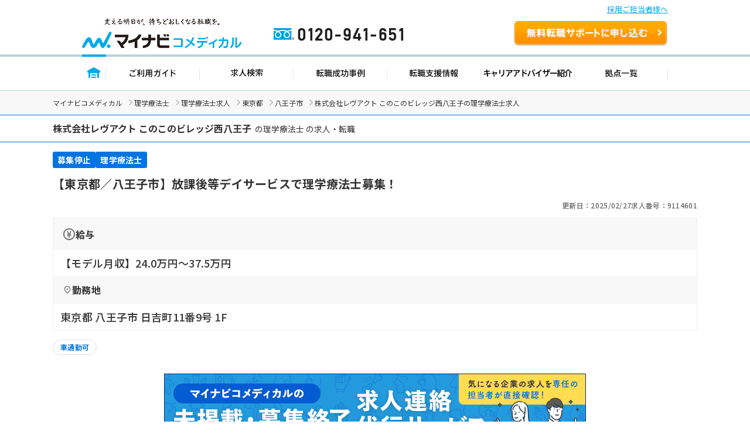

--- FILE ---
content_type: text/html; charset=UTF-8
request_url: https://co-medical.mynavi.jp/search/9114601/detail.php
body_size: 73129
content:

<!DOCTYPE html>
<html lang="ja">

<head>
  <meta charset="UTF-8">
  <meta name="viewport" content="width=device-width, initial-scale=1.0">
  <title> 株式会社レヴアクト このこのビレッジ西八王子（東京都八王子市）の理学療法士求人・転職情報＜正社員＞｜マイナビコメディカル</title>
  <meta name="description" content=" 株式会社レヴアクト このこのビレッジ西八王子の理学療法士求人・転職情報。正社員。【東京都／八王子市】放課後等デイサービスで理学療法士募集！｜マイナビコメディカルは、医療介護従事者のため求人・転職情報を多数掲載。">
  <link rel="canonical" href="https://co-medical.mynavi.jp/search/9114601/detail.php">
  <link rel="alternate" media="only screen and (max-width: 640px)" href="https://co-medical.mynavi.jp/sp/search/9114601/detail.php" />

  <!-- 既存 CSS -->
  <link rel="stylesheet" href="/common/css/import.css">
  <link rel="stylesheet" href="/component/slick-1.8.1/css/slick.css">
  <link rel="stylesheet" href="https://cdnjs.cloudflare.com/ajax/libs/slick-carousel/1.9.0/slick-theme.css">
  <link rel="stylesheet" href="/common/css/global.css">
  <link rel="stylesheet" href="/common/css/style.css">
  <!-- /既存 CSS -->

  <!-- style -->
  <link rel="stylesheet" href="/search/detail/detail.css">
  <link rel="stylesheet" href="/search/detail/shame-detail.css">

  

  <!-- /style -->

  <!-- Google Fonts -->
  <link rel="icon" href="/common/img/favicon.ico">
  <link rel="preconnect" href="https://fonts.googleapis.com">
  <link rel="preconnect" href="https://fonts.gstatic.com" crossorigin>
  <link rel="preload" as="style" fetchpriority="high" href="https://fonts.googleapis.com/css2?family=Noto+Sans+JP:wght@100..900&display=swap" />
  <link rel="stylesheet" href="https://fonts.googleapis.com/css2?family=Noto+Sans+JP:wght@100..900&display=swap" />
  <!-- /Google Fonts -->
  <!-- Google Icon -->
  <link rel="stylesheet" href="https://fonts.googleapis.com/css2?family=Material+Symbols+Outlined:opsz,wght,FILL,GRAD@20..48,100..700,0..1,-50..200" />
  <!-- /Google Icon -->
  
  <!-- 例外 デンタルcss調整 -->
    <!-- 既存JS -->
  <script src="/common/js/jquery-1.10.2.js"></script>
  <script src="/component/slick-1.8.1/js/slick.min.js"></script>
  <script src="/search/js/detail.js"></script>
  <script src="/common/js/search.js" defer></script>
  <!-- /既存JS -->

  <script src="/search/detail/search-detail-slider.js" defer></script><!-- スライダー制御 -->
  <script src="/search/detail/search-detail-fixedButton.js" defer></script><!-- フッター固定 -->

  <!-- 構造化データ -->
  <script type="application/ld+json">
  {
  "@context":"https://schema.org","@type":"JobPosting",
  "baseSalary":
    {
    "@type": "MonetaryAmount",
    "currency": "JPY",
    "value": {
      "@type": "QuantitativeValue",
          "minValue": 240000,
      "maxValue": 375000,
          "unitText": "MONTH"
    }
  },
    "employmentType": ["FULL_TIME"],
  "identifier":{
    "@type":"PropertyValue",
    "name":" 株式会社レヴアクト このこのビレッジ西八王子",
    "value":"9114601"
  },
  "workHours": ["通常平日 10時00分〜19時00分（休憩60分）", "土曜日 〜", "09:00:00 18時00分〜9時00分"],
  "description":"【東京都／八王子市】放課後等デイサービスで理学療法士募集！<br><br>▼募集事項<br>●給  与<br>【モデル月収】24.0万円〜37.5万円<br>●勤務地<br>東京都 八王子市 日吉町11番9号 1F<br>●最寄り駅<br>ＪＲ中央線「西八王子駅」(徒歩10分)<br>●就業時間<br>通常平日 10時00分〜19時00分（休憩60分）、土曜日 〜、09:00:00 18時00分〜9時00分<br>●雇用形態<br>正社員<br>●休日休暇<br>週休2日制（土曜隔週）、日曜日、祝日、年末年始休暇、夏季休暇、有給休暇、出産・育児休暇、介護休暇 ※年間休日：121日、初年度有給：10日<br>●施設種別<br>放課後等デイサービス<br>●応募条件<br>■理学療法士免許<br><br>▼仕事内容<br>【仕事内容】<br>■放課後等デイサービスにて支援業務<br>・お子さまへの療育支援<br>・プログラムやイベントの企画・運営<br>・活動・教材準備<br>・活動記録の作成<br>・保護者さまとの連携・サポート<br>・各種事務処理<br>・送迎　など<br>※送迎業務相談可（車種：日産キャラバン）<br><br>▼手当/福利厚生<br>【手    当】通勤手当 上限月額20,000円、残業手当 、資格手当 20,000円～35,000円/月、その他手当 職能手当：40,000円～60,000円/月<br>【福利厚生】雇用保険、労災保険、健康保険、厚生年金保険<br><br>▼ キャリアアドバイザーのイチオシコメント<br>東京都八王子市に位置する施設での求人です。<br>福利厚生が整っておりますので安心して就業していただけます。<br>ご興味がある方はお気軽にご相談ください。<br><br>▼ 法人概要<br>株式会社レヴアクト このこのビレッジ西八王子<br>東京都 練馬区 上石神井1-39-4<br>児童発達支援・放課後等デイサービスは学校帰りやお休みの日に課外活動を楽しむところです。様々な体験を通して、子どもたちの可能性を広げる手助けをしています。またスキルアップし施設長や児童発達管理責任者に昇格することも可能！なにより児童の成長を感じることができ、やりがいを感じることができる職場です。<br><br>▼  応募・ご利用の流れ<br>上部にある「応募: マイナビコメディカル」から求人詳細へ移動し、【この求人を問い合わせる】ボタンからご登録ください。",
  "datePosted":"2025-02-27",
  "validThrough":"2025-11-14",
  "hiringOrganization":{
    "@type":"Organization",
    "name":" 株式会社レヴアクト このこのビレッジ西八王子",
    "logo":"https://co-medical.mynavi.jp/common/img/work-logo-come.png"
  },
    "jobLocation": {
    "@type": "Place",
    "address": {
      "@type": "PostalAddress",
      "streetAddress":"日吉町11番9号 1F",
      "addressLocality":"八王子市",
      "addressRegion":"東京都",
      "addressCountry":"JP"
    }
  },
  "industry": ["理学療法士"],
  "image":"/common/img/1.jpg",
  "qualifications":"■理学療法士免許",
  "responsibilities":"【東京都／八王子市】放課後等デイサービスで理学療法士募集！",
  "jobbenefits":  ["雇用保険", "労災保険", "健康保険", "厚生年金保険"],
  "title":"【理学療法士】放課後等デイサービス"
}
  </script>
  <script type="application/ld+json">
  {
  "@context": "https://schema.org",
  "@type": "PostalAddress",
    "streetAddress": "日吉町11番9号 1F",
      "addressLocality": "八王子市",
      "addressRegion": "東京都",
    "addressCountry": "JP"
}
  </script>
  <script type="application/ld+json">
  {
  "@context": "https://schema.org/",
  "@type": "BreadcrumbList",
  "itemListElement":
  [
          {
        "@type": "ListItem",
        "position": 0,
        "item":
        {
          "@id": "/",
          "name": "マイナビコメディカル"
        }
      }
      ,          {
        "@type": "ListItem",
        "position": 1,
        "item":
        {
          "@id": "/pt/",
          "name": "理学療法士"
        }
      }
      ,          {
        "@type": "ListItem",
        "position": 2,
        "item":
        {
          "@id": "/search/30300140/",
          "name": "理学療法士求人"
        }
      }
      ,          {
        "@type": "ListItem",
        "position": 3,
        "item":
        {
          "@id": "/search/30300140/13/",
          "name": "東京都"
        }
      }
      ,          {
        "@type": "ListItem",
        "position": 4,
        "item":
        {
          "@id": "/search/30300140/13-13201/",
          "name": "八王子市"
        }
      }
      ,          {
        "@type": "ListItem",
        "position": 5,
        "item":
        {
          "@id": "/search/9114601/detail.php",
          "name": " 株式会社レヴアクト このこのビレッジ西八王子の理学療法士求人"
        }
      }
            ]
}
  </script>
  <!-- /構造化データ -->

  <!-- naviplus -->
  <script type="text/javascript" src="//r4.snva.jp/javascripts/reco/2/sna.js?k=3eI8pB8q1jG03"></script>
  <script type="text/javascript">
    __snahost = "r4.snva.jp";
    recoConstructer({
    });
  </script>
  <!-- /naviplus -->

  <!-- 測定 -->
  <!-- Google Tag Manager -->
<script>(function(w,d,s,l,i){w[l]=w[l]||[];w[l].push({'gtm.start':
new Date().getTime(),event:'gtm.js'});var f=d.getElementsByTagName(s)[0],
j=d.createElement(s),dl=l!='dataLayer'?'&l='+l:'';j.async=true;j.src=
'https://www.googletagmanager.com/gtm.js?id='+i+dl;f.parentNode.insertBefore(j,f);
})(window,document,'script','dataLayer','GTM-W2WJ946');</script>
<!-- End Google Tag Manager -->
  <!-- /測定 -->
</head>

<body>
  <!-- 測定 -->
  <!-- Google Tag Manager (noscript) -->
<noscript><iframe src="https://www.googletagmanager.com/ns.html?id=GTM-W2WJ946"
height="0" width="0" style="display:none;visibility:hidden"></iframe></noscript>
<!-- End Google Tag Manager (noscript) -->
  <!-- /測定 -->

  <!-- [既存] ヘッダー -->
  
<link rel="stylesheet" type="text/css" media="all" href="/common/css/header.css" />
<script type="text/javascript" src="/common/js/header.js"></script>

<section id="Header">
  <div class="co-medical-t-header_band">
    <a href="/corporate/corporate.php">採用ご担当者様へ</a>
  </div>
  <div class="headerin">
    <div class="headerct clearfix">
            <p class="logo"><a href="/">
          <img src="/images/re/logo_2018.png" width="272" height="52" alt="マイナビコメディカル" />
      </a></p>
      <p class="btn"><a href="/entry/">無料転職サポートを申し込む</a></p>
      <p class="tel"><a href="/">0120-941-651</a></p>
    </div>
    </div>
    <div class="gnavbox">
        <ul class="clearfix">
            <li class="nav1 on"><a href="/">トップページ</a></li>
            <li class="nav2"><a href="/guide/">ご利用ガイド</a></li>
            <li class="nav3"><a href="/search/search.php">求人検索</a></li>
            <li class="nav4"><a href="/contents/usersvoice/">転職成功事例</a></li>
            <li class="nav5"><a href="/support/">転職支援情報</a></li>
            <li class="nav6"><a href="/advisers/advisers.php">キャリアアドバイザー紹介</a></li>
            <li class="nav7"><a href="/access/access.php">拠点一覧</a></li>
        </ul>
    </div>
</section>
  <!-- /.[既存] ヘッダー -->

  <!-- パンくず -->
  <div class="co-medical-c-breadcrumbs">
    <div class="co-medical-l-container">
      <ul class="co-medical-c-breadcrumbs-list">
                              <li><a href="/">マイナビコメディカル</a></li>
                                        <li><a href="/pt/">理学療法士</a></li>
                                        <li><a href="/search/30300140/">理学療法士求人</a></li>
                                        <li><a href="/search/30300140/13/">東京都</a></li>
                                        <li><a href="/search/30300140/13-13201/">八王子市</a></li>
                                        <li> 株式会社レヴアクト このこのビレッジ西八王子の理学療法士求人</li>
                        </ul>
    </div>
  </div>
  <!-- /.パンくず -->

  
    <!-- 求人カード -->
    <div class="co-medical-c-fv">
      <section>
        <div class="co-medical-c-fv-heading-primary">
          <div class="co-medical-l-container">
            <h1>
              <span> 株式会社レヴアクト このこのビレッジ西八王子</span>
                              の理学療法士                            の求人・転職
                          </h1>
          </div>
        </div>

        <div class="co-medical-l-container">

          <!-- 求人カード タグ -->
          <ul class="co-medical-c-fv-tags">
                                      <li class="co-medical-c-fv-tag"><span class="status-end">募集停止</span></li>
                                                      <li class="co-medical-c-fv-tag"><span>理学療法士</span></li>
                                    </ul>
          <!-- /.求人カード タグ -->
          <!-- 求人カード タイトル -->
          <h2 class="co-medical-c-fv-title">【東京都／八王子市】放課後等デイサービスで理学療法士募集！</h2>
          <!-- /.求人カード タイトル -->
          <!-- 更新日&求人番号 -->
          <ul class="co-medical-c-fv-info">
            <li>更新日：2025/02/27</li>
            <li>求人番号：9114601</li>
          </ul>
          <!-- /.更新日&求人番号 -->
          <!-- 求人詳細テーブル -->
          <table class="co-medical-c-fv-table">
                          <tr>
                <th class="co-medical-c-fv-table_heading"><span class="salary">給与</span></th>
              </tr>
              <tr>
                <td class="co-medical-c-fv-table_cell --line-clamp-4">
                                                        <p>【モデル月収】24.0万円〜37.5万円</p>
                                                    </td>
              </tr>
                                      <tr>
                <th class="co-medical-c-fv-table_heading"><span class="location">勤務地</span></th>
              </tr>
              <tr>
                <td class="co-medical-c-fv-table_cell --line-clamp-3">
                  <p>東京都 八王子市 日吉町11番9号 1F</p>
                </td>
              </tr>
                      </table>
          <!-- /.求人詳細テーブル -->
          <!-- 求人ラベル -->
          <ul class="co-medical-c-labels">
    <li>
    <a href="/search/30300140/13/st/wk/ep/cf/K2600001/" class="co-medical-c-label">
      車通勤可    </a>
  </li>
  </ul>
          <!-- /.求人ラベル -->
        </div>
      </section>

              <!-- 募集停止時 表示 -->
        <div class="co-medical-l-container">
          <div class="co-medical-c-over">
            <a href="/special/approach/" class="co-medical-c-over_bnr">
              <img src="/images/approach_top_banner_720x130.png" alt="マイナビコメディカルの未掲載・募集終了求人連絡代行サービス 気になる企業の求人を専任の担当者が直接確認！">
            </a>
            <div class="co-medical-c-over_text">
              <p>こちらの求人は募集を停止しております。<br>最新の募集状況の確認も承ります。</p>
            </div>
          </div>
        </div>
        <!-- /.募集停止時 表示 -->
      
      <!-- CVボタン -->
      <div class="co-medical-c-cv-wrapper">
        <!-- お気に入り保存 -->
        <div class="co-medical-c-cv-favoriteButton">
          <button class="co-medical-c-favoriteButton js-favoriteButton not-checked" type="button" aria-pressed="false"
  onclick="save();searchCheck('9114601');$('.co-medical-c-favoriteButton.not-checked').each(function(){ $('.co-medical-c-favoriteButton.not-checked').hide(); });$('.co-medical-c-favoriteButton.is-checked').each(function(){ $('.co-medical-c-favoriteButton.is-checked').show(); });"
  style="">
  <span class="material-symbols-outlined">star</span><span class="js-favoriteButton_text co-medical-c-favoriteButton_text">保存する</span>
</button>
<button class="co-medical-c-favoriteButton js-favoriteButton is-checked" type="button" aria-pressed="true"
  onclick="searchCheckDel(9114601);$('.co-medical-c-favoriteButton.is-checked').each(function(){ $('.co-medical-c-favoriteButton.is-checked').hide(); });$('.co-medical-c-favoriteButton.not-checked').each(function(){ $('.co-medical-c-favoriteButton.not-checked').show(); });"
  style="display:none;">
  <span class="material-symbols-outlined">star</span><span class="js-favoriteButton_text co-medical-c-favoriteButton_text">保存済み</span>
</button>
        </div>
        <!-- 問い合わせボタン -->
        <div class="co-medical-c-cv --middle">
          <a href="/entry/?recruitno=9114601,9828626" class="co-medical-c-cv-button">
  <div class="co-medical-c-cv-button_text co-medical-c-arrow_right">
    最新の募集状況を問い合わせる  </div>
</a>
        </div>
      </div>
      <!-- /.CVボタン -->
      <!-- /.求人カード  -->

              <div class="co-medical-l-container">
          <!-- この求人と近いエリアの求人 -->
          <section class="co-medical-c-nearby-area">
            <h2 class="co-medical-c-nearby-area-heading">この求人と近いエリアの求人</h2>
            <div class="js-co-medical-c-slider co-medical-c-nearby-area-slider">
                              <a href="/search/10164482/detail.php" class="co-medical-c-nearby-area-card">
                  <div class="co-medical-c-nearby-area-card_heading">
                    <div class="co-medical-c-nearby-area-card-thumbnail">
                      <img src="https://mdclimg.mynavi-agent.jp/img/10164482/10164482_202503311513_1.png" alt="" loading="lazy" width="112" height="84">
                    </div>
                    <div class="co-medical-c-nearby-area-card-title">
                      <h3>【東京都／八王子市】年収60万円UP保証！転居者歓迎！キャリアアップできる整体院にて施術スタッフ募集</h3>
                    </div>
                  </div>
                  <div class="co-medical-c-nearby-area-card_detail">
                                          <div class="co-medical-c-nearby-area-card_salary">
                        <p>【年収】420万円 ～ 程度</p>
                      </div>
                                                              <div class="co-medical-c-nearby-area-card_access">
                        <p>ＪＲ横浜線「八王子駅」（徒歩3分）</p>
                      </div>
                                      </div>
                </a>
                              <a href="/search/9876300/detail.php" class="co-medical-c-nearby-area-card">
                  <div class="co-medical-c-nearby-area-card_heading">
                    <div class="co-medical-c-nearby-area-card-thumbnail">
                      <img src="/common/img/0.jpg" alt="" loading="lazy" width="112" height="84">
                    </div>
                    <div class="co-medical-c-nearby-area-card-title">
                      <h3>【東京都/八王子市】駅チカ徒歩4分☆有料老人ホームにて理学療法士募集！＜常勤＞</h3>
                    </div>
                  </div>
                  <div class="co-medical-c-nearby-area-card_detail">
                                          <div class="co-medical-c-nearby-area-card_salary">
                        <p>【月収】33.8万円 ～ 37.8万円</p>
                      </div>
                                                              <div class="co-medical-c-nearby-area-card_access">
                        <p>京王線「京王八王子駅」（徒歩4分）</p>
                      </div>
                                      </div>
                </a>
                              <a href="/search/708809/detail.php" class="co-medical-c-nearby-area-card">
                  <div class="co-medical-c-nearby-area-card_heading">
                    <div class="co-medical-c-nearby-area-card-thumbnail">
                      <img src="https://mdclimg.mynavi-agent.jp/img/708809/708809_201904111602_01.png" alt="" loading="lazy" width="112" height="84">
                    </div>
                    <div class="co-medical-c-nearby-area-card-title">
                      <h3>【東京都／八王子市】地域に根ざした医療を提供する病院で理学療法士募集です</h3>
                    </div>
                  </div>
                  <div class="co-medical-c-nearby-area-card_detail">
                                          <div class="co-medical-c-nearby-area-card_salary">
                        <p>【月収】22.5万円 ～ 27.0万円程度(諸手当込み)</p>
                      </div>
                                                              <div class="co-medical-c-nearby-area-card_access">
                        <p>ＪＲ横浜線「八王子駅」（バス・車19分）</p>
                      </div>
                                      </div>
                </a>
                              <a href="/search/10180127/detail.php" class="co-medical-c-nearby-area-card">
                  <div class="co-medical-c-nearby-area-card_heading">
                    <div class="co-medical-c-nearby-area-card-thumbnail">
                      <img src="/common/img/7.jpg" alt="" loading="lazy" width="112" height="84">
                    </div>
                    <div class="co-medical-c-nearby-area-card-title">
                      <h3>【東京都／八王子市】残業ほぼなし◎大手法人運営の療養病院にて理学療法士募集♪＜常勤＞</h3>
                    </div>
                  </div>
                  <div class="co-medical-c-nearby-area-card_detail">
                                          <div class="co-medical-c-nearby-area-card_salary">
                        <p>【月収】29.1万円 ～ 程度※経験年数加算あり</p>
                      </div>
                                                              <div class="co-medical-c-nearby-area-card_access">
                        <p>ＪＲ中央線「高尾(東京)駅」（バス・車15分）</p>
                      </div>
                                      </div>
                </a>
                              <a href="/search/10128209/detail.php" class="co-medical-c-nearby-area-card">
                  <div class="co-medical-c-nearby-area-card_heading">
                    <div class="co-medical-c-nearby-area-card-thumbnail">
                      <img src="/common/img/9.jpg" alt="" loading="lazy" width="112" height="84">
                    </div>
                    <div class="co-medical-c-nearby-area-card-title">
                      <h3>【東京都/八王子市】土日祝固定休み！マイカー通勤可◎訪問看護ステーションにて理学療法士募集♪＜常勤＞</h3>
                    </div>
                  </div>
                  <div class="co-medical-c-nearby-area-card_detail">
                                          <div class="co-medical-c-nearby-area-card_salary">
                        <p>【月収】30.0万円 ～ </p>
                      </div>
                                                          </div>
                </a>
                              <a href="/search/582229/detail.php" class="co-medical-c-nearby-area-card">
                  <div class="co-medical-c-nearby-area-card_heading">
                    <div class="co-medical-c-nearby-area-card-thumbnail">
                      <img src="/common/img/9.jpg" alt="" loading="lazy" width="112" height="84">
                    </div>
                    <div class="co-medical-c-nearby-area-card-title">
                      <h3>【東京都／八王子】　運動器の機能向上に特化した訪問看護でのセラピスト募集。</h3>
                    </div>
                  </div>
                  <div class="co-medical-c-nearby-area-card_detail">
                                          <div class="co-medical-c-nearby-area-card_salary">
                        <p>【月収】30.0万円 ～ 程度(諸手当込)</p>
                      </div>
                                                              <div class="co-medical-c-nearby-area-card_access">
                        <p>京王線「長沼(東京)駅」（徒歩8分）</p>
                      </div>
                                      </div>
                </a>
                          </div>
          </section>
          <!-- この求人と近いエリアの求人 -->
        </div>
      
      <!-- この求人のポイント -->
      
              <!-- キャリアアドバイザーコメント -->
        <section class="co-medical-c-box --advisor">
          <div class="co-medical-c-box_head">
            <h3>キャリアアドバイザーコメント</h3>
          </div>
          <div class="co-medical-c-box_body">
            <img src="/common/img/illust-advisor.svg" loading="lazy" width="46" height="45" alt="">
            <p>東京都八王子市に位置する施設での求人です。
福利厚生が整っておりますので安心して就業していただけます。
ご興味がある方はお気軽にご相談ください。</p>
          </div>
        </section>
        <!-- /.キャリアアドバイザーコメント -->
      
      
    </div>
    <!-- /.co-medical-l-container -->

    <!-- ページ内スクロールリンク -->
    <div class="co-medical-l-container">
      <div class="co-medical-c-pageLink">
        <ul class="co-medical-c-pageLink-list">
          <li>
            <a href="#job-summary">求人概要</a>
          </li>
          <li>
            <a href="#company-summary">会社概要</a>
          </li>
                  <li>
            <a href="#application-process">応募方法</a>
          </li>
                </ul>
      </div>
    </div>

    <!-- 求人概要 -->
    <section id="job-summary" class="co-medical-c-content">
      <div class="co-medical-l-container co-medical-c-shadow">
        <div class="co-medical-c-content_head">
          <h2>求人概要</h2>
        </div>
        <div class="co-medical-c-content_body">
          <table class="co-medical-c-content_table">
                          <tr>
                <th>仕事内容</th>
                <td>
                                    <p>【仕事内容】
■放課後等デイサービスにて支援業務
・お子さまへの療育支援
・プログラムやイベントの企画・運営
・活動・教材準備
・活動記録の作成
・保護者さまとの連携・サポート
・各種事務処理
・送迎　など
※送迎業務相談可（車種：日産キャラバン）</p>
                </td>
              </tr>
                                      <tr>
                <th>雇用形態</th>
                <td>
                  <p>正社員</p>
                </td>
              </tr>
                                      <tr>
                <th>給与</th>
                <td>
                                                        <p>【モデル月収】24.0万円〜37.5万円</p>
                                                    </td>
              </tr>
                                      <tr>
                <th>給与備考</th>
                <td>
                  <p>【基本給】180,000円 ～ 280,000円
【賞与】　年2回　計 3.00ヶ月分（前年度実績）
※お持ちの資格、ご経験により優遇致します。</p>
                </td>
              </tr>
                                      <tr>
                <th>手当</th>
                <td>
                  <p>通勤手当 上限月額20,000円、残業手当 、資格手当 20,000円～35,000円/月、その他手当 職能手当：40,000円～60,000円/月</p>
                </td>
              </tr>
                                      <tr>
                <th>福利厚生</th>
                <td>
                                    <p>厚生年金基金、育児休暇制度、介護休職制度、駐車場</p>
                </td>
              </tr>
                                                  <tr>
                <th>勤務地</th>
                <td>
                                      <p>東京都 八王子市 日吉町11番9号 1F</p>
                                          <a
                        href="/search/detailed-map.php?address=%E6%9D%B1%E4%BA%AC%E9%83%BD%20%E5%85%AB%E7%8E%8B%E5%AD%90%E5%B8%82%20%E6%97%A5%E5%90%89%E7%94%BA11%E7%95%AA9%E5%8F%B7%201F"
                        target="_blank"
                        class="co-medical-c-content-mapLink co-medical-c-open_in_new">
                        マップを見る
                      </a>
                                                      </td>
              </tr>
                                      <tr>
                <th>最寄り駅</th>
                <td>
                  <ul class="co-medical-c-labels">
    <li>
    <a href="/search/30300140/13/st/wk/ep/cf/K2600001/" class="co-medical-c-label">
      車通勤可    </a>
  </li>
  </ul>
                  <p>ＪＲ中央線「西八王子駅」(徒歩10分)</p>
                </td>
              </tr>
                                      <tr>
                <th>就業時間</th>
                <td>
                                    <p>通常平日 10時00分〜19時00分（休憩60分）、土曜日 〜、09:00:00 18時00分〜9時00分</p>
                </td>
              </tr>
                                      <tr>
                <th>就業時間備考</th>
                <td>
                  <p>通常平日補足：－
</p>
                </td>
              </tr>
                                      <tr>
                <th>休日休暇</th>
                <td>
                                    <p>週休2日制（土曜隔週）、日曜日、祝日、年末年始休暇、夏季休暇、有給休暇、出産・育児休暇、介護休暇 ※年間休日：121日、初年度有給：10日</p>
                </td>
              </tr>
                                      <tr>
                <th>休日備考</th>
                <td>
                  <p>日曜日＋任意の1日 年末年始、夏季</p>
                </td>
              </tr>
                                      <tr>
                <th>各種保険</th>
                <td>
                  <p>雇用保険、労災保険、健康保険、厚生年金保険</p>
                </td>
              </tr>
                                      <tr>
                <th>経験・スキル</th>
                <td>
                                    <p>■理学療法士免許</p>
                </td>
              </tr>
                                                  <tr>
                <th>施設種別</th>
                <td>
                  <p>放課後等デイサービス</p>
                </td>
              </tr>
                      </table>
        </div>
      </div>
    </section>
    <!-- /.求人概要 -->

    <div class="co-medical-l-container">
              <!-- 募集停止時 表示 -->
        <div class="co-medical-c-over">
          <a href="/special/approach/" class="co-medical-c-over_bnr">
            <img src="/images/approach_top_banner_720x130.png" alt="マイナビコメディカルの未掲載・募集終了求人連絡代行サービス 気になる企業の求人を専任の担当者が直接確認！" loading="lazy" width="720" height="130">
          </a>
          <div class="co-medical-c-over_text">
            <p>こちらの求人は募集を停止しております。<br>最新の募集状況の確認も承ります。</p>
          </div>
        </div>
        <!-- /.募集停止時 表示 -->
            <!-- CVボタン（アドバイザー有り） -->
      <div class="co-medical-c-cv-wrapper co-medical-u-mt-lg">
        <div class="co-medical-c-cv --large">
          <div class="co-medical-c-cv-bubble-wrap">
            <img src="/common/img/illust-cvButton-advisor-woman.svg" alt="" loading="lazy" width="70" height="75">
            <div class="co-medical-c-cv-bubble">
              <p>業界専任のキャリアアドバイザーが<br><span class="co-medical-c-cv-bubble_highlight">リアルな求人情報</span>をお伝えします</p>
            </div>
          </div>
          <a href="/entry/?recruitno=9114601,9828626" class="co-medical-c-cv-button">
  <div class="co-medical-c-cv-button_text co-medical-c-arrow_right">
    最新の募集状況を問い合わせる  </div>
</a>
        </div>
      </div>
      <!-- /.CVボタン（アドバイザー有り） -->
    </div>

    <!-- 会社概要 -->
    <section id="company-summary" class="co-medical-c-content">
      <div class="co-medical-l-container co-medical-c-shadow">
        <div class="co-medical-c-content_head">
          <h2>会社概要</h2>
        </div>
        <div class="co-medical-c-content_body">
          <table class="co-medical-c-content_table">
            <tr>
              <td colspan="2">
                                  <a href="/search/co403512/" class="co-medical-c-content-link"> 株式会社レヴアクト このこのビレッジ西八王子</a>
                                                  <img src="/common/img/1.jpg" alt="" class="co-medical-c-content_img" loading="lazy" width="200" height="150">
                              </td>
            </tr>
                          <tr>
                <th>所在地</th>
                <td>
                  <p>本社：東京都 練馬区 上石神井1-39-4</p>
                </td>
              </tr>
                                      <tr>
                <th>会社概要</th>
                <td>
                  <p>放課後等デイサービスの運営</p>
                </td>
              </tr>
                                                  <tr>
                <th>特色</th>
                <td>
                  <p>児童発達支援・放課後等デイサービスは学校帰りやお休みの日に課外活動を楽しむところです。様々な体験を通して、子どもたちの可能性を広げる手助けをしています。またスキルアップし施設長や児童発達管理責任者に昇格することも可能！なにより児童の成長を感じることができ、やりがいを感じることができる職場です。</p>
                </td>
              </tr>
                      </table>
                      <div>
              <a href="/search/co403512/" class="co-medical-c-jobDetail-primary-button co-medical-c-arrow_right">この会社のほかの求人をもっと見る</a>
            </div>
                  </div>
      </div>
    </section>
    <!-- /.会社概要 -->

    <!-- ステップ式エントリーフォーム -->
    <div class="co-medical-l-container">
          </div>
    <!-- /.ステップ式エントリーフォーム -->

    <!-- 応募方法・ご利用の流れ -->
      <section id="application-process" class="co-medical-c-content">
      <div class="co-medical-l-container co-medical-c-shadow">
        <div class="co-medical-c-content_head">
          <h2>応募方法・ご利用の流れ</h2>
        </div>
        <div class="co-medical-c-content_body">
          <p>マイナビコメディカルの転職サポートを通じて、気になる求人を紹介させていただきます。</p>
          <div class="co-medical-c-flow">
            <ul class="co-medical-c-flow-list">
              <li>
                <img src="/common/img/appli-flow__step01.webp" alt="STEP 01 無料お申込み" loading="lazy" width="150" height="171">
                <p>登録フォームから1分ほどでご入力いただけます！</p>
              </li>
              <li>
                <img src="/common/img/appli-flow__step02.webp" alt="STEP 02 ヒアリング" loading="lazy" width="150" height="171">
                <p>ご登録後、アドバイザーが転職のご希望を伺います</p>
              </li>
              <li>
                <img src="/common/img/appli-flow__step03.webp" alt="STEP 03 求人のご紹介" loading="lazy" width="150" height="171">
                <p>豊富な求人情報から、あなたに合った求人をご紹介</p>
              </li>
              <li>
                <img src="/common/img/appli-flow__step04.webp" alt="STEP 04 書類作成・面接対策" loading="lazy" width="150" height="170">
                <p>応募書類の添削や面接対策も徹底サポート</p>
              </li>
              <li>
                <img src="/common/img/appli-flow__step05.webp" alt="STEP 05 面接" loading="lazy" width="150" height="171">
                <p>面接が不安な方へ、面接への同席も行っています</p>
              </li>
              <li>
                <img src="/common/img/appli-flow__step06.webp" alt="STEP 06 内定・入職アフターフォロー" loading="lazy" width="150" height="171">
                <p>年収交渉や入社日調整まで、内定後もバックアップ</p>
              </li>
            </ul>
          </div>
          <div>
            <a href="/flow/" class="co-medical-c-jobDetail-primary-button co-medical-c-arrow_right">マンガでわかる！ご利用の流れはこちら</a>
          </div>
        </div>
      </div>
    </section>
      <!-- /.応募方法・ご利用の流れ -->

    <!-- よくあるご質問 -->
      <section class="co-medical-c-content">
      <div class="co-medical-l-container co-medical-c-shadow">
        <div class="co-medical-c-content_head">
          <h2>よくあるご質問</h2>
        </div>
        <div class="co-medical-c-content_body">
          <div class="co-medical-c-qa">
            <details class="js-accordion">
              <summary class="co-medical-c-qa_question">
                <span class="co-medical-c-qa_questionHead">Q</span><span class="co-medical-c-qa_questionText">このページから問い合わせをすると、すぐに病院や施設に個人情報が渡されてしまいますか？</span>
              </summary>
              <div class="co-medical-c-qa_answer">
                <span class="co-medical-c-qa_answerHead">A</span>
                <p>
                  マイナビコメディカルへのお問い合わせになりますので、お問い合わせ後すぐに求人掲載元へ情報をお渡しすることはございません。ご本人様より応募の意志を伺ってから改めて応募となります。<br>
                  お預かりしているすべての個人データは許可なく、企業・医療機関側に開示したり、第三者に提供することは一切ありませんのでご安心ください。
                </p>
              </div>
            </details>

            <details class="js-accordion">
              <summary class="co-medical-c-qa_question">
                <span class="co-medical-c-qa_questionHead">Q</span><span class="co-medical-c-qa_questionText">現職の求人も見つけたのですが、問い合わせすることで現職に転職活動をしていることが知られてしまいますか？</span>
              </summary>
              <div class="co-medical-c-qa_answer">
                <span class="co-medical-c-qa_answerHead">A</span>
                <p>転職サポートにお申し込みいただく際に入力いただいた情報は、応募先以外にお渡しすることはございませんのでご安心ください。また、求人掲載元の病院や施設が登録者の情報を自由に閲覧することもございません。</p>
              </div>
            </details>

            <details class="js-accordion">
              <summary class="co-medical-c-qa_question">
                <span class="co-medical-c-qa_questionHead">Q</span><span class="co-medical-c-qa_questionText">マイナビコメディカルの登録するメリットはなんですか？</span>
              </summary>
              <div class="co-medical-c-qa_answer">
                <span class="co-medical-c-qa_answerHead">A</span>
                <p>職場の雰囲気や実際の残業時間などの情報提供はもちろん、希望勤務地や希望年収などの条件をお伝えいただくことで他の求人をご紹介することも可能です。面接の日程調整や条件交渉なども代行するので、効率的に転職活動がしたい方におすすめです。</p>
              </div>
            </details>
          </div>
        </div>
      </div>
    </section>
      <!-- /.よくあるご質問 -->

    <div class="co-medical-l-container">
              <!-- 募集停止時 表示 -->
        <div class="co-medical-c-over">
          <a href="/special/approach/" class="co-medical-c-over_bnr">
            <img src="/images/approach_top_banner_720x130.png" alt="マイナビコメディカルの未掲載・募集終了求人連絡代行サービス 気になる企業の求人を専任の担当者が直接確認！" loading="lazy" width="720" height="130">
          </a>
          <div class="co-medical-c-over_text">
            <p>こちらの求人は募集を停止しております。<br>最新の募集状況の確認も承ります。</p>
          </div>
        </div>
        <!-- /.募集停止時 表示 -->
            <!-- CVボタン -->
      <div class="co-medical-c-cv-wrapper">
        <!-- お気に入り保存 -->
        <div class="co-medical-c-cv-favoriteButton">
          <button class="co-medical-c-favoriteButton js-favoriteButton not-checked" type="button" aria-pressed="false"
  onclick="save();searchCheck('9114601');$('.co-medical-c-favoriteButton.not-checked').each(function(){ $('.co-medical-c-favoriteButton.not-checked').hide(); });$('.co-medical-c-favoriteButton.is-checked').each(function(){ $('.co-medical-c-favoriteButton.is-checked').show(); });"
  style="">
  <span class="material-symbols-outlined">star</span><span class="js-favoriteButton_text co-medical-c-favoriteButton_text">保存する</span>
</button>
<button class="co-medical-c-favoriteButton js-favoriteButton is-checked" type="button" aria-pressed="true"
  onclick="searchCheckDel(9114601);$('.co-medical-c-favoriteButton.is-checked').each(function(){ $('.co-medical-c-favoriteButton.is-checked').hide(); });$('.co-medical-c-favoriteButton.not-checked').each(function(){ $('.co-medical-c-favoriteButton.not-checked').show(); });"
  style="display:none;">
  <span class="material-symbols-outlined">star</span><span class="js-favoriteButton_text co-medical-c-favoriteButton_text">保存済み</span>
</button>
        </div>
        <!-- 問い合わせボタン -->
        <div class="co-medical-c-cv --middle">
          <a href="/entry/?recruitno=9114601,9828629" class="co-medical-c-cv-button">
  <div class="co-medical-c-cv-button_text co-medical-c-arrow_right">
    似ている求人を紹介してもらう  </div>
</a>
        </div>
      </div>
      <!-- /.CVボタン -->

      <!-- デンタルエージェントサポート -->
            <!-- //デンタルエージェントサポート -->
    </div>

    <!-- [既存]イメージに合いませんでしたか？ -->
      <div class="co-medical-l-container">
      <div class="detail-recommend-offer">
        <div class="detail-recommend_ttl">
          <h2>イメージに合いませんでしたか？似た条件の求人も見てみましょう</h2>
        </div>
        <div id="recommend-offer-view"></div>
        <div id="nearly-offer-view"></div>
        <div id="corporate-offer-view"></div>
        <div id="history-offer-view"></div>
        <div class="p-history-nothing-recently-button sp">
          <div>
            <a href="/recently/" class="c-conditionSearch-button c-conditionSearch-button-top">
              <span>最近見た求人一覧</span>
            </a>
          </div>
        </div>
      </div>
    </div>
    <!-- /.[既存]イメージに合いませんでしたか？ -->
      <!-- [既存]お電話でのお問い合わせはこちら -->
      <section class="detContact_wrap">
      <div class="co-medical-l-container">
        <div class="detContact_ttl">
          <h2 class="detContact-ttl">お電話でのお問い合わせはこちら</h2>
        </div>
        <div class="detContact_in">
          <p class="detContact-tel"><a href="tel:0120941651">0120-941-651</a></p>
          <p class="detContact-txt">
            担当のキャリアアドバイザーが<br>
                          この求人の詳細についてご案内いたします
                      </p>
          <div class="detContact_list">
            <dl>
              <dt>お問い合わせ求人番号</dt>
              <dd class="is-ctr">
                <p class="detContact-num">9114601</p>
              </dd>
            </dl>
            <dl>
              <dt>募集先名称</dt>
              <dd>
                <p class="detContact-name"> 株式会社レヴアクト このこのビレッジ西八王子の理学療法士</p>
              </dd>
            </dl>
            <dl class="is-ver2">
              <dt>お問い合わせ例</dt>
              <dd>
                <p class="detContact-stx">「求人番号9114601に興味があるので、詳細を教えていただけますか？」<br>「残業が少なめの病院をJR○○線の沿線で探していますが、おすすめの病院はありますか？」<br>「訪問リハビリの募集を都内で探しています。マイナビコメディカルに載っている○○○○○以外におすすめの求人はありますか？」</p>
              </dd>
            </dl>
          </div>
        </div>
      </div>
    </section>
      <!-- /.[既存]お電話でのお問い合わせはこちら -->

    <!-- [既存]内部リンク -->
    <div class="co-medical-l-container">
      
<div class="re_search">
    <div class="title">東京都の理学療法士求人を市区町村で探す</div>
    <div class="re_search__wrapper">
        <a class="re_search__item" href="/search/30300140/13-13101/"><span>千代田区</span></a>
        <a class="re_search__item" href="/search/30300140/13-13102/"><span>中央区</span></a>
        <a class="re_search__item" href="/search/30300140/13-13103/"><span>港区</span></a>
        <a class="re_search__item" href="/search/30300140/13-13104/"><span>新宿区</span></a>
        <a class="re_search__item" href="/search/30300140/13-13105/"><span>文京区</span></a>
        <a class="re_search__item" href="/search/30300140/13-13106/"><span>台東区</span></a>
        <a class="re_search__item" href="/search/30300140/13-13107/"><span>墨田区</span></a>
        <a class="re_search__item" href="/search/30300140/13-13108/"><span>江東区</span></a>
        <a class="re_search__item" href="/search/30300140/13-13109/"><span>品川区</span></a>
        <a class="re_search__item" href="/search/30300140/13-13110/"><span>目黒区</span></a>
        <a class="re_search__item" href="/search/30300140/13-13111/"><span>大田区</span></a>
        <a class="re_search__item" href="/search/30300140/13-13112/"><span>世田谷区</span></a>
        <a class="re_search__item" href="/search/30300140/13-13113/"><span>渋谷区</span></a>
        <a class="re_search__item" href="/search/30300140/13-13114/"><span>中野区</span></a>
        <a class="re_search__item" href="/search/30300140/13-13115/"><span>杉並区</span></a>
        <a class="re_search__item" href="/search/30300140/13-13116/"><span>豊島区</span></a>
        <a class="re_search__item" href="/search/30300140/13-13117/"><span>北区</span></a>
        <a class="re_search__item" href="/search/30300140/13-13118/"><span>荒川区</span></a>
        <a class="re_search__item" href="/search/30300140/13-13119/"><span>板橋区</span></a>
        <a class="re_search__item" href="/search/30300140/13-13120/"><span>練馬区</span></a>
        <a class="re_search__item" href="/search/30300140/13-13121/"><span>足立区</span></a>
        <a class="re_search__item" href="/search/30300140/13-13122/"><span>葛飾区</span></a>
        <a class="re_search__item" href="/search/30300140/13-13123/"><span>江戸川区</span></a>
        <a class="re_search__item" href="/search/30300140/13-13201/"><span>八王子市</span></a>
        <a class="re_search__item" href="/search/30300140/13-13202/"><span>立川市</span></a>
        <a class="re_search__item" href="/search/30300140/13-13203/"><span>武蔵野市</span></a>
        <a class="re_search__item" href="/search/30300140/13-13204/"><span>三鷹市</span></a>
        <a class="re_search__item" href="/search/30300140/13-13205/"><span>青梅市</span></a>
        <a class="re_search__item" href="/search/30300140/13-13206/"><span>府中市</span></a>
        <a class="re_search__item" href="/search/30300140/13-13207/"><span>昭島市</span></a>
        <a class="re_search__item" href="/search/30300140/13-13208/"><span>調布市</span></a>
        <a class="re_search__item" href="/search/30300140/13-13209/"><span>町田市</span></a>
        <a class="re_search__item" href="/search/30300140/13-13210/"><span>小金井市</span></a>
        <a class="re_search__item" href="/search/30300140/13-13211/"><span>小平市</span></a>
        <a class="re_search__item" href="/search/30300140/13-13212/"><span>日野市</span></a>
        <a class="re_search__item" href="/search/30300140/13-13213/"><span>東村山市</span></a>
        <a class="re_search__item" href="/search/30300140/13-13214/"><span>国分寺市</span></a>
        <a class="re_search__item" href="/search/30300140/13-13215/"><span>国立市</span></a>
        <a class="re_search__item" href="/search/30300140/13-13218/"><span>福生市</span></a>
        <a class="re_search__item" href="/search/30300140/13-13219/"><span>狛江市</span></a>
        <a class="re_search__item" href="/search/30300140/13-13220/"><span>東大和市</span></a>
        <a class="re_search__item" href="/search/30300140/13-13221/"><span>清瀬市</span></a>
        <a class="re_search__item" href="/search/30300140/13-13222/"><span>東久留米市</span></a>
        <a class="re_search__item" href="/search/30300140/13-13223/"><span>武蔵村山市</span></a>
        <a class="re_search__item" href="/search/30300140/13-13224/"><span>多摩市</span></a>
        <a class="re_search__item" href="/search/30300140/13-13225/"><span>稲城市</span></a>
        <a class="re_search__item" href="/search/30300140/13-13227/"><span>羽村市</span></a>
        <a class="re_search__item" href="/search/30300140/13-13228/"><span>あきる野市</span></a>
        <a class="re_search__item" href="/search/30300140/13-13229/"><span>西東京市</span></a>
        <a class="re_search__item" href="/search/30300140/13-13303/"><span>西多摩郡瑞穂町</span></a>
        <a class="re_search__item" href="/search/30300140/13-13305/"><span>西多摩郡日の出町</span></a>
        <span class="grayout">西多摩郡檜原村</span>
        <span class="grayout">西多摩郡奥多摩町</span>
        <span class="grayout">大島町</span>
        <span class="grayout">利島村</span>
        <span class="grayout">新島村</span>
        <span class="grayout">神津島村</span>
        <span class="grayout">三宅村</span>
        <span class="grayout">御蔵島村</span>
        <span class="grayout">八丈島八丈町</span>
        <span class="grayout">青ヶ島村</span>
        <span class="grayout">小笠原村</span>
    </div>
</div>
<div class="re_search">
    <div class="title">東京都の理学療法士求人を路線で探す</div>
    <div class="re_search__wrapper">
        <a class="re_search__item" href="/search/30300140/ar/13J002079/"><span>ＪＲ中央線</span></a>
        <a class="re_search__item" href="/search/30300140/ar/13J002021/"><span>ＪＲ総武線(東京都)</span></a>
        <a class="re_search__item" href="/search/30300140/ar/13J002006/"><span>ＪＲ東海道本線(東京－熱海)(東京都)</span></a>
        <a class="re_search__item" href="/search/30300140/ar/13J002015/"><span>ＪＲ京浜東北線(東京都)</span></a>
        <a class="re_search__item" href="/search/30300140/ar/13J002007/"><span>ＪＲ山手線</span></a>
        <a class="re_search__item" href="/search/30300140/ar/13J002017/"><span>ＪＲ横須賀線(東京都)</span></a>
        <a class="re_search__item" href="/search/30300140/ar/13J002013/"><span>ＪＲ南武線(川崎－立川)(東京都)</span></a>
        <a class="re_search__item" href="/search/30300140/ar/13J002011/"><span>ＪＲ武蔵野線(東京都)</span></a>
        <a class="re_search__item" href="/search/30300140/ar/13J002012/"><span>ＪＲ横浜線(東京都)</span></a>
        <a class="re_search__item" href="/search/30300140/ar/13J002082/"><span>ＪＲ青梅線</span></a>
        <a class="re_search__item" href="/search/30300140/ar/13J002083/"><span>ＪＲ五日市線</span></a>
        <a class="re_search__item" href="/search/30300140/ar/13J002084/"><span>ＪＲ八高線(東京都)</span></a>
        <a class="re_search__item" href="/search/30300140/ar/13J002037/"><span>ＪＲ東北本線(上野－盛岡)(東京都)</span></a>
        <a class="re_search__item" href="/search/30300140/ar/13J002040/"><span>ＪＲ常磐線(上野－仙台)(東京都)</span></a>
        <a class="re_search__item" href="/search/30300140/ar/13J002044/"><span>ＪＲ埼京線(東京都)</span></a>
        <a class="re_search__item" href="/search/30300140/ar/13J002046/"><span>ＪＲ高崎線(東京都)</span></a>
        <a class="re_search__item" href="/search/30300140/ar/13J002024/"><span>ＪＲ京葉線(東京－蘇我)(東京都)</span></a>
        <a class="re_search__item" href="/search/30300140/ar/13J002080/"><span>ＪＲ中央本線(東京－松本)(東京都)</span></a>
        <a class="re_search__item" href="/search/30300140/ar/13J002090/"><span>ＪＲ湘南新宿ライン線(赤羽－武蔵小杉)</span></a>
        <a class="re_search__item" href="/search/30300140/ar/13P087006/"><span>西武新宿線(東京都)</span></a>
        <a class="re_search__item" href="/search/30300140/ar/13P087001/"><span>西武池袋線(東京都)</span></a>
        <a class="re_search__item" href="/search/30300140/ar/13P087003/"><span>西武有楽町線</span></a>
        <a class="re_search__item" href="/search/30300140/ar/13P087004/"><span>西武豊島線</span></a>
        <a class="re_search__item" href="/search/30300140/ar/13P087009/"><span>西武国分寺線</span></a>
        <a class="re_search__item" href="/search/30300140/ar/13P087008/"><span>西武多摩湖線</span></a>
        <a class="re_search__item" href="/search/30300140/ar/13P087012/"><span>西武多摩川線</span></a>
        <a class="re_search__item" href="/search/30300140/ar/13P087007/"><span>西武拝島線</span></a>
        <a class="re_search__item" href="/search/30300140/ar/13P087010/"><span>西武西武園線</span></a>
        <span class="grayout">西武山口線(東京都)</span>
        <a class="re_search__item" href="/search/30300140/ar/13P032001/"><span>京王線</span></a>
        <a class="re_search__item" href="/search/30300140/ar/13P032002/"><span>京王相模原線(東京都)</span></a>
        <a class="re_search__item" href="/search/30300140/ar/13P032006/"><span>京王井の頭線</span></a>
        <a class="re_search__item" href="/search/30300140/ar/13P032005/"><span>京王高尾線</span></a>
        <a class="re_search__item" href="/search/30300140/ar/13P032003/"><span>京王競馬場線</span></a>
        <a class="re_search__item" href="/search/30300140/ar/13P032004/"><span>京王動物園線</span></a>
        <a class="re_search__item" href="/search/30300140/ar/13P068001/"><span>小田急小田原線(東京都)</span></a>
        <a class="re_search__item" href="/search/30300140/ar/13P068003/"><span>小田急多摩線(東京都)</span></a>
        <a class="re_search__item" href="/search/30300140/ar/13P115001/"><span>東急東横線(東京都)</span></a>
        <a class="re_search__item" href="/search/30300140/ar/13P115002/"><span>東急目黒線(東京都)</span></a>
        <a class="re_search__item" href="/search/30300140/ar/13P115005/"><span>東急田園都市線(東京都)</span></a>
        <a class="re_search__item" href="/search/30300140/ar/13P115004/"><span>東急大井町線</span></a>
        <a class="re_search__item" href="/search/30300140/ar/13P115006/"><span>東急池上線</span></a>
        <a class="re_search__item" href="/search/30300140/ar/13P115003/"><span>東急多摩川線</span></a>
        <a class="re_search__item" href="/search/30300140/ar/13P115007/"><span>東急世田谷線</span></a>
        <a class="re_search__item" href="/search/30300140/ar/13P036001/"><span>京急本線(東京都)</span></a>
        <a class="re_search__item" href="/search/30300140/ar/13P036002/"><span>京急空港線</span></a>
        <a class="re_search__item" href="/search/30300140/ar/13P119012/"><span>東武東上線(東京都)</span></a>
        <a class="re_search__item" href="/search/30300140/ar/13P119001/"><span>東武伊勢崎線(東京都)</span></a>
        <a class="re_search__item" href="/search/30300140/ar/13P119002/"><span>東武亀戸線</span></a>
        <a class="re_search__item" href="/search/30300140/ar/13P119003/"><span>東武大師線</span></a>
        <a class="re_search__item" href="/search/30300140/ar/13P034001/"><span>京成本線(東京都)</span></a>
        <a class="re_search__item" href="/search/30300140/ar/13P034003/"><span>京成押上線</span></a>
        <a class="re_search__item" href="/search/30300140/ar/13P034004/"><span>京成金町線</span></a>
        <a class="re_search__item" href="/search/30300140/ar/13P116001/"><span>東京メトロ銀座線</span></a>
        <a class="re_search__item" href="/search/30300140/ar/13P116002/"><span>東京メトロ丸ノ内線(池袋－荻窪)</span></a>
        <a class="re_search__item" href="/search/30300140/ar/13P116004/"><span>東京メトロ日比谷線</span></a>
        <a class="re_search__item" href="/search/30300140/ar/13P116005/"><span>東京メトロ東西線(東京都)</span></a>
        <a class="re_search__item" href="/search/30300140/ar/13P116006/"><span>東京メトロ千代田線</span></a>
        <a class="re_search__item" href="/search/30300140/ar/13P116007/"><span>東京メトロ有楽町線(東京都)</span></a>
        <a class="re_search__item" href="/search/30300140/ar/13P116008/"><span>東京メトロ半蔵門線</span></a>
        <a class="re_search__item" href="/search/30300140/ar/13P116009/"><span>東京メトロ南北線</span></a>
        <a class="re_search__item" href="/search/30300140/ar/13P116010/"><span>東京メトロ副都心線(東京都)</span></a>
        <a class="re_search__item" href="/search/30300140/ar/13P117004/"><span>都営大江戸線</span></a>
        <a class="re_search__item" href="/search/30300140/ar/13P117001/"><span>都営浅草線</span></a>
        <a class="re_search__item" href="/search/30300140/ar/13P117002/"><span>都営三田線</span></a>
        <a class="re_search__item" href="/search/30300140/ar/13P117003/"><span>都営新宿線(東京都)</span></a>
        <a class="re_search__item" href="/search/30300140/ar/13P117005/"><span>都電荒川線</span></a>
        <a class="re_search__item" href="/search/30300140/ar/13P117006/"><span>都営日暮里・舎人ライナー</span></a>
        <a class="re_search__item" href="/search/30300140/ar/13P054001/"><span>埼玉高速鉄道(東京都)</span></a>
        <a class="re_search__item" href="/search/30300140/ar/13P154001/"><span>つくばエクスプレス(東京都)</span></a>
        <a class="re_search__item" href="/search/30300140/ar/13P009001/"><span>ゆりかもめ</span></a>
        <a class="re_search__item" href="/search/30300140/ar/13P094001/"><span>多摩モノレール</span></a>
        <a class="re_search__item" href="/search/30300140/ar/13P114001/"><span>東京モノレール</span></a>
        <a class="re_search__item" href="/search/30300140/ar/13P118001/"><span>東京臨海高速鉄道りんかい線</span></a>
        <a class="re_search__item" href="/search/30300140/ar/13P143001/"><span>北総鉄道北総線(東京都)</span></a>
        <span class="grayout">ＪＲ上野東京ライン(東京都)</span>
        <span class="grayout">京王新線</span>
    </div>
</div>
<div class="re_search">
    <div class="title">東京都の理学療法士求人を仕事内容で探す</div>
    <div class="re_search__wrapper">
            <a class="re_search__item" href="/search/30300140/13/st/1001,1002,1003,1004,1011/"><span>病院</span></a>
            <a class="re_search__item" href="/search/30300140/13/st/1006/"><span>介護福祉施設</span></a>
            <a class="re_search__item" href="/search/30300140/13/st/1005/"><span>クリニック</span></a>
            <a class="re_search__item" href="/search/30300140/13/st/1007/"><span>訪問リハビリ(在宅医療)</span></a>
            <a class="re_search__item" href="/search/30300140/13/st/1008/"><span>企業</span></a>
            <a class="re_search__item" href="/search/30300140/13/st/4001/"><span>保育園</span></a>
            <a class="re_search__item" href="/search/30300140/13/st/10120003,40010012,10060304/"><span>小児リハビリ</span></a>
            <a class="re_search__item" href="/search/30300140/13/st/10090506/"><span>整骨院</span></a>
            <a class="re_search__item" href="/search/30300140/13/st/10090507/"><span>接骨院</span></a>
            <a class="re_search__item" href="/search/30300140/13/st/10090508/"><span>訪問マッサージ</span></a>
        <span class="grayout">薬局・ドラッグストア</span>
            <a class="re_search__item" href="/search/30300140/13/st/1009/"><span>その他</span></a>
    </div>
</div>
<div class="re_search">
    <div class="title">東京都の理学療法士求人を雇用形態で探す</div>
    <div class="re_search__wrapper">
            <a class="re_search__item" href="/search/30300140/13/st/wk/010001,010005/"><span>正社員(正職員)</span></a>
            <a class="re_search__item" href="/search/30300140/13/st/wk/010003,010006/"><span>契約社員(職員)</span></a>
            <a class="re_search__item" href="/search/30300140/13/st/wk/010007/"><span>非常勤・パート</span></a>
            <a class="re_search__item" href="/search/30300140/13/st/wk/010004/"><span>その他</span></a>
    </div>
</div>
<div class="re_search">
    <div class="title">東京都の理学療法士求人をこだわり条件で探す</div>
    <div class="re_search__wrapper">
        <a class="re_search__item" href="/search/30300140/13/st/wk/ep/cf/02b1/"><span>管理職求人</span></a>
        <a class="re_search__item" href="/search/30300140/13/st/wk/ep/cf/K2500001/"><span>駅から徒歩5分以内</span></a>
        <a class="re_search__item" href="/search/30300140/13/st/wk/ep/cf/K2500002/"><span>駅から徒歩10分以内</span></a>
        <a class="re_search__item" href="/search/30300140/13/st/wk/ep/cf/K2600001/"><span>車通勤可</span></a>
        <a class="re_search__item" href="/search/30300140/13/st/wk/ep/cf/02b2/"><span>未経験OK</span></a>
        <a class="re_search__item" href="/search/30300140/13/st/wk/ep/cf/02b3/"><span>新卒OK</span></a>
        <a class="re_search__item" href="/search/30300140/13/st/wk/ep/cf/02b4/"><span>残業少なめ</span></a>
        <a class="re_search__item" href="/search/30300140/13/st/wk/ep/cf/02b6/"><span>寮・借り上げ</span></a>
        <a class="re_search__item" href="/search/30300140/13/st/wk/ep/cf/02b7/"><span>住宅手当・補助</span></a>
        <a class="re_search__item" href="/search/30300140/13/st/wk/ep/cf/02b8/"><span>託児所・育児補助</span></a>
        <a class="re_search__item" href="/search/30300140/13/st/wk/ep/cf/02ba/"><span>土日祝休</span></a>
        <a class="re_search__item" href="/search/30300140/13/st/wk/ep/cf/02bi/"><span>無資格 OK</span></a>
        <a class="re_search__item" href="/search/30300140/13/st/wk/ep/cf/0301/"><span>積極採用中</span></a>
        <a class="re_search__item" href="/search/30300140/13/st/wk/ep/cf/0306/"><span>WEB面接OK</span></a>
        <a class="re_search__item" href="/search/30300140/13/st/wk/ep/cf/02bs/"><span>2026年4月入職可</span></a>
        <a class="re_search__item" href="/search/30300140/13/st/wk/ep/cf/02bp/"><span>夏～秋入職可</span></a>
        <a class="re_search__item" href="/search/30300140/13/st/wk/ep/cf/02bq/"><span>1月入職可</span></a>
    </div>
</div>
<div class="re_search">
    <div class="title">近隣の都道府県で理学療法士求人を再検索</div>
    <div class="re_search__wrapper">
        <a class="re_search__item" href="/search/30300140/08/"><span>茨城県</span></a>
        <a class="re_search__item" href="/search/30300140/09/"><span>栃木県</span></a>
        <a class="re_search__item" href="/search/30300140/10/"><span>群馬県</span></a>
        <a class="re_search__item" href="/search/30300140/11/"><span>埼玉県</span></a>
        <a class="re_search__item" href="/search/30300140/12/"><span>千葉県</span></a>
        <a class="re_search__item" href="/search/30300140/14/"><span>神奈川県</span></a>
        <a class="re_search__item" href="/search/30300140/19/"><span>山梨県</span></a>
    </div>
</div>      <!-- /.[既存]内部リンク -->
    </div>

  
  <!-- [既存]フッターパーツ -->
  <footer>
  <div id="footer_nav">
    <div id="footer_nav_box">
      <ul>
        <li id="footer_nav01"><a href="/"></a></li>
        <li id="footer_nav02"><a href="/guide/"></a></li>
        <li id="footer_nav03"><a href="/search/search.php"></a></li>
        <li id="footer_nav04"><a href="/usersvoice/usersvoice.php"></a></li>
        <li id="footer_nav05"><a href="/advisers/advisers.php"></a></li>
        <li id="footer_nav06"><a href="/access/access.php"></a></li>
      </ul>
    </div>
  </div>
  <div id="top_bottom_link2">
  <ul>
       <li><a href="/corporate/corporate.php">採用ご担当者様へ</a></li>
       <li>|</li>
       <li><a href="https://survey.mynavi.jp/cre/?enq=ssJJBASt6zA%3d">自治体・公共団体採用ご担当者さまへ</a></li>
       <li>|</li>
       <li><a href="/privacy/">個人情報の取り扱いについて</a></li>
       <li>|</li>
       <li><a href="/kiyaku/">利用規約</a></li>
       <li>|</li>
       <li><a href="https://survey.mynavi.jp/cre/?enq=UY4bq%2FgVFi0%3D">お問い合わせ</a></li>
       <li>|</li>
       <li><a href="/sitemap/sitemap.php">サイトマップ</a></li>
       <li>|</li>
       <li><a href="/faq/faq.php">よくある質問</a></li>
       <li>|</li>
       <li><a href="https://co-medical.mynavi.jp/search/30300140/">理学療法士</a></li>
       <li>|</li>
       <li><a href="https://co-medical.mynavi.jp/search/30300139/">作業療法士</a></li>
       <li>|</li> <li><a href="https://co-medical.mynavi.jp/search/30300141/">言語聴覚士</a></li>
       <li>|</li> <li><a href="https://co-medical.mynavi.jp/search/30300070/">臨床検査技師</a></li>
       <li>|</li> <li><a href="https://co-medical.mynavi.jp/search/30300074/">臨床工学技士</a></li>
       <li>|</li> <li><a href="https://co-medical.mynavi.jp/search/30300080/">診療放射線技師</a></li>
       <li>|</li><li><a href="https://co-medical.mynavi.jp/search/3030014630300147/">管理栄養士/栄養士</a></li>
       <li>|</li>
       <li><a href="https://co-medical.mynavi.jp/contents/therapistplus/">セラピストプラス</a></li>
   </ul>
  </div>
  <div id="footer_bottom_innter">
    <p>Copyright&nbsp;&copy;&nbsp;Mynavi&nbsp;Corporation</p>
  </div>
</footer>
  <!-- /.[既存]フッターパーツ -->

      <!-- fix footer cvButton -->
    <!-- CVボタン -->
    <div class="co-medical-c-cv-fixed-wrap">
      <div class="co-medical-c-cv-fixed">
        <div class="co-medical-c-cv-wrapper">
          <!-- お気に入り保存 -->
          <div class="co-medical-c-cv-favoriteButton">
            <button class="co-medical-c-favoriteButton js-favoriteButton not-checked" type="button" aria-pressed="false"
  onclick="save();searchCheck('9114601');$('.co-medical-c-favoriteButton.not-checked').each(function(){ $('.co-medical-c-favoriteButton.not-checked').hide(); });$('.co-medical-c-favoriteButton.is-checked').each(function(){ $('.co-medical-c-favoriteButton.is-checked').show(); });"
  style="">
  <span class="material-symbols-outlined">star</span><span class="js-favoriteButton_text co-medical-c-favoriteButton_text">保存する</span>
</button>
<button class="co-medical-c-favoriteButton js-favoriteButton is-checked" type="button" aria-pressed="true"
  onclick="searchCheckDel(9114601);$('.co-medical-c-favoriteButton.is-checked').each(function(){ $('.co-medical-c-favoriteButton.is-checked').hide(); });$('.co-medical-c-favoriteButton.not-checked').each(function(){ $('.co-medical-c-favoriteButton.not-checked').show(); });"
  style="display:none;">
  <span class="material-symbols-outlined">star</span><span class="js-favoriteButton_text co-medical-c-favoriteButton_text">保存済み</span>
</button>
          </div>
          <!-- 問い合わせボタン -->
          <div class="co-medical-c-cv --middle">
            <a href="/entry/?recruitno=9114601,9828626" class="co-medical-c-cv-button">
  <div class="co-medical-c-cv-button_text co-medical-c-arrow_right">
    最新の募集状況を問い合わせる  </div>
</a>
          </div>
          <div class="co-medical-c-menu">
            <a href="/check/" class="co-medical-c-menu-button">
              <span class="material-symbols-outlined co-medical-c-menu-button_icon --star">star</span>
              保存した求人<span><span class="check-job-ct">0</span>件</span>
            </a>
            <a href="/recently/" class="co-medical-c-menu-button">
              <span class="material-symbols-outlined co-medical-c-menu-button_icon --schedule">schedule</span>
              最近見た求人<br><span>0件</span>
            </a>
          </div>
        </div>
        <!-- /.CVボタン -->
      </div>
      <!-- /.fix footer cvButton -->
    </div>

    <!-- [既存]保存する モーダル -->
    <div class="offer__saved" id="modalWrap" style="display: none;">
      <div class="modalInner">
        <p>求人を保存しました</p>
        <a href="/check/">保存した求人一覧はこちら</a>
      </div>
    </div>
    <!-- [既存]保存する モーダル -->

    <!-- [既存]APIからデータを取得しDOM追加する -->
    
<script defer>
  let job_params = JSON.parse('{"jno":"9114601","job_cls_cd":"30300140","work_pref_cd":"13","work_city_cd":"13201","wk_div_ctgry_cd":"1012","mplymnt_cd":"010001","corp_no":"403512","corp_flg":true}');
  $(function() {
    $.ajax({
      type: 'POST',
      url: '/api/get_cassette_recommend.php',
      dataType: 'json'
    }).done(function(data) {
      $('#recommend-offer-view').append(data)
    }).fail(function(XMLHttpRequest, status, e) {
      console.log(e);
    });
  });
  $(function() {
    $.ajax({
      type: 'POST',
      url: '/api/get_cassette_nearly.php',
      data: {
        'job_params': job_params
      },
      dataType: 'json'
    }).done(function(data) {
      $('#nearly-offer-view').append(data)
    }).fail(function(XMLHttpRequest, status, e) {
      console.log(e);
    });
  });
  $(function() {
    $.ajax({
      type: 'POST',
      url: '/api/get_cassette_corporate.php',
      data: {
        'job_params': job_params
      },
      dataType: 'json'
    }).done(function(data) {
      $('#corporate-offer-view').append(data)
    }).fail(function(XMLHttpRequest, status, e) {
      console.log(e);
    });
  });
  $(function() {
    $.ajax({
      type: "POST",
      url: '/api/get_recentlies.php',
      data: {
        "api_key": "[base64]",
        "access_url": "/search/9114601/detail.php"
      },
      dataType: "json",
      cache: false,
    }).done(function(data) {
      $('#history-offer-view').append(data);
    }).fail(function(XMLHttpRequest, status, e) {
      console.log(e);
    });
  });
</script>
    <!-- ./[既存]APIからデータを取得しDOM追加する -->

    <!-- [既存]保存する -->
    <script>
      function save() {
        var wrap = $('#modalWrap');
        wrap.fadeIn('200');
        setTimeout(function() {
          wrap.fadeOut('100');
        }, 5000);
        return false;
      }
    </script>
    <!-- /.[既存]保存する -->
  
  <!-- 測定 -->
  <script type="text/javascript" src="/common/js/set_utm_param.js?1757582300"></script>    <!-- /測定 -->
</body>
</html>


--- FILE ---
content_type: text/css
request_url: https://co-medical.mynavi.jp/common/css/import.css
body_size: 358
content:
@charset "utf-8";

/* ▼共通設定・骨格 */
/* ブラウザスタイル解除・HTML要素初期設定 */
@import "default.css";
/* ▼共通パーツ用 */
@import "base.css";

--- FILE ---
content_type: text/css
request_url: https://co-medical.mynavi.jp/search/detail/detail.css
body_size: 4708
content:
@import url(https://fonts.googleapis.com/icon?family=Material+Icons);

/* reset */
a {
  color: var(--text-primary)
}
button {
  border-width: 0;
  padding: 0;
}

img {
  max-width: 100%;
}

html {
	scroll-snap-type: y proximity;
	scroll-padding-top: 63px;
  scroll-behavior: smooth;
}

body {
  font-family: var(--font-family-noto-sans-jp);
  color: var(--text-primary);
}

/* js-accordion default */
.js-accordion summary {
  display: flex;
  justify-content: space-between;
  align-items: center;
  position: relative;
  background-color: var(--background-white);
  color: var(--text-primary);
  font-weight: 600;
  cursor: pointer;
  border: 1px solid var(--border-color-default);
}

.js-accordion summary::-webkit-details-marker {
  display: none;
}

/* plus minus icon */
.js-accordion summary::before,
.js-accordion summary::after {
  width: 3px;
  height: .9em;
  border-radius: 5px;
  background-color: var(--border-color-default);
  content: '';
  position: absolute;
  top: 0;
  bottom: 0;
  margin: auto;
  right: 2em;
}

.js-accordion summary::before {
  rotate: 90deg;
}

.js-accordion summary::after {
  transition: rotate .3s;
}

.js-accordion[open] summary::after {
  rotate: 90deg;
}

.js-accordion p {
  opacity: 0;
  margin: 0;
  padding: 0;
  color: var(--text-primary);
}

.js-accordion[open] p {
  transform: none;
  opacity: 1;
}
/* /.js-accordion default */

/* slick */
.slick-slide {
  margin-right: 8px;
}

/* アイコン */
.co-medical-c-arrow_right,
.co-medical-c-open_in_new {
  position: relative;
}

.co-medical-c-arrow_right::after {
  font-family: 'Material Icons';
  content: "\e5e1";
  position: absolute;
  right: 0;
}

.co-medical-c-open_in_new::after {
  font-family: 'Material Icons';
  content: "\e89e";
  position: absolute;
  right: 0;
}

.co-medical-c-shadow {
  box-shadow: 0px 2px 6px 0px rgba(0, 0, 0, 0.16);
}

.co-medical-u-mt-lg {
  margin-top: 60px!important;
}

/* ぱんくず */
.co-medical-c-breadcrumbs {
  background-color: var(--background-gray-light);
}

.co-medical-c-breadcrumbs-list {
  display: flex;
  flex-wrap: wrap;
  align-items: center;
  white-space: nowrap;
  padding: 12px 0;
  gap: 8px;
}

.co-medical-c-breadcrumbs-list li {
  font-size: 12px;
  font-weight: normal;
}

.co-medical-c-breadcrumbs-list li::after {
  font-family: 'Material Icons';
  content: "\e5e1";
  color: var(--color-gray-light);
  padding-left: 8px;
}

.co-medical-c-breadcrumbs-list li:last-of-type::after {
  content: '';
}

/* ボタン */
/* primary button */
.co-medical-c-jobDetail-primary-button {
  font-size: 18px;
  font-weight: bold;
  line-height: 1.6;
  letter-spacing: 0;
  color: var(--color-primary);
  background: var(--color-white);
  border: 1px solid var(--color-primary);
  border-radius: 40px;
  padding: 12px 0;
  display: flex;
  justify-content: center;
  width: 100%;
  margin: 16px auto 0;
  box-shadow: 0px 2px 3px 0px rgba(0, 0, 0, 0.16);
}

.co-medical-c-jobDetail-primary-button.co-medical-c-arrow_right::after {
  right: 12px;
}

/* フッター固定 CVボタン */
.co-medical-c-cv-fixed {
  visibility: hidden;
  opacity: 0;
  position: fixed;
  bottom: 0;
  background: var(--background-white);
  width: calc(100% - 24px);
  box-shadow: 0px 0px 6px 0px rgba(0, 0, 0, 0.16);
  z-index: 99;
  padding: 0 12px 12px 12px;
  transition: 0.4s;
}

.co-medical-c-cv-fixed .co-medical-c-cv-favoriteButton button {
  width: 178px;
  height: 60px;
}

.co-medical-c-cv-fixed .co-medical-c-cv-favoriteButton button[aria-pressed="false"] {
  border: 1px solid var(--border-color-dark);
}

.co-medical-c-cv-fixed .co-medical-c-cv.--middle .co-medical-c-cv-button {
  min-height: 64px;
}

.co-medical-c-cv-fixed .co-medical-c-cv-wrapper {
  margin-top: 18px;
  gap: 52px;
}

.co-medical-c-cv-fixed.is-fixed {
  visibility: visible;
  opacity: 1;
}

.co-medical-c-cv-fixed-wrap {
  height: var(--fix-bottom-height);
}
.co-medical-c-menu {
  display: flex; gap:10px
}
.co-medical-c-menu-button {
    border: 1px solid #ccc;
    padding: 4px;
    border-radius: 4px;
    font-size: 12px;
    display: grid;
    align-items: center;
    text-align: center;
}
.co-medical-c-menu-button:hover {
  text-decoration: none;
  opacity: 0.7;
}
.co-medical-c-menu-button > span {
  color: #05aaeb;
}
.co-medical-c-menu-button_icon.--star {
  font-size: 40px;
  font-weight: 200;
  line-height: 0.75;
}
.co-medical-c-menu-button_icon.--schedule {
  font-size: 34px;
  font-weight: 200;
  line-height: 0.875;
}

.co-medical-l-container {
  max-width: 1100px;
  width: 100%;
  margin: 0 auto;
}

.co-medical-c-fv-heading-primary {
  border-top: 1px solid var(--border-color-primary);
  border-bottom: 1px solid var(--border-color-primary);
	margin-bottom: 16px;
	width: 100%;
}

.co-medical-c-fv-heading-primary h1 {
  font-size: 14px;
  font-weight: normal ;
  line-height: 1.6;
  padding: 10px 0;
}

.co-medical-c-fv-heading-primary h1 span {
  font-size: 16px;
  font-weight: bold;
  padding-inline-end: 3px;
}

.co-medical-c-fv-tags {
  display: flex;
  flex-direction: row;
  flex-wrap: wrap;
  gap: 8px;
}

.co-medical-c-fv-tag {
  font-size: 14px;
  font-weight: bold;
  letter-spacing: 0.3px;
  line-height: 1.6;
  padding: 3px 8px;
  border-radius: 3px;
  color: var(--color-primary-contrast);
  background-color: var(--color-primary);
}

.co-medical-c-fv-tag:has(.new){
  color: var(--color-strong);
  border: 1px solid var(--color-strong);
  background-color: var(--color-strong-contrast);
}

.co-medical-c-fv-tag:has(.status-end){
  color: var(--color-white);
  background-color: var(--background-gray);
}


.co-medical-c-fv-info {
  display: flex;
  flex-wrap: wrap;
  justify-content: flex-end;
  gap: 12px;
  color: var(--text-gray);
  font-size: 12px;
  font-weight: 500;
  line-height: 1.6;
  letter-spacing: 0.3px;
  margin-top: 12px;
}

.co-medical-c-fv-title {
  font-size: 20px;
  line-height: 1.5;
  letter-spacing: 0.3px;
  margin-top: 12px;
}

.co-medical-c-fv-table {
  width: 100%;
  border: 1px solid var(--border-color-light);
  margin-top: 12px;
}

.co-medical-c-fv-table_heading {
  font-size: 16px;
  line-height: 1;
  letter-spacing: 0.3px;
  background: var(--background-gray-light);
  padding: 16px;
}

.co-medical-c-fv-table_heading .salary,
.co-medical-c-fv-table_heading .location {
  display: flex;
  flex-direction: row;
  align-items: center;
  gap: 6px;
}

.co-medical-c-fv-table_cell {
  display: -webkit-box;
  -webkit-box-orient: vertical;
  overflow: hidden;
}

.co-medical-c-fv-table_cell.--line-clamp-3 {
  -webkit-line-clamp: 3;
}

.co-medical-c-fv-table_cell.--line-clamp-4 {
  -webkit-line-clamp: 4;
}

.co-medical-c-content_table p {
  overflow-wrap: anywhere;
  white-space: pre-line;
}

/* 給与 */
.co-medical-c-fv-table_heading .salary:before {
  content: "";
  background-image: url("/common/img/icon-coin.svg");
  width: 22px;
  height: 22px;
  background-repeat: no-repeat;
  background-size: contain;
}


/* 勤務地 */
.co-medical-c-fv-table_heading .location:before {
  content: "";
  background-image: url("/common/img/icon-location.svg");
  width: 16px;
  height: 16px;
  background-repeat: no-repeat;
}

.co-medical-c-fv-table td {
  font-size: 18px;
  font-weight: 500;
  line-height: 1.6;
  letter-spacing: 0.3px;
  padding: 0px 12px;
  margin: 8px 0;
}

.co-medical-c-label {
  display: inline-block;
  color: var(--color-primary);
  font-weight: bold;
  font-size: 12px;
  line-height: 1;
  letter-spacing: 0.3px;
  border: 1px solid var(--border-color-default);
  padding: 6px 12px;
  border-radius: 20px;
}

.co-medical-c-labels {
  display: flex;
  flex-wrap: wrap;
  gap: 3px;
}

/* 求人カードラベル */
/* ファーストビュー */
.co-medical-c-fv .co-medical-c-labels {
  margin-top: 16px;
}

/* 求人詳細のラベル */
.co-medical-c-content_table .co-medical-c-labels{
  margin-bottom: 8px;
}

/* 募集停止 */
.co-medical-c-over {
  display: flex;
  flex-direction: column;
  gap: 24px;
  margin-top: 32px;
}

.co-medical-c-over a {
  text-align: center;
}

.co-medical-c-over_bnr img {
  max-width: 720px;
  width: 100%;
  height: auto;
}

.co-medical-c-over_text {
  text-align: center;
  background: var(--color-attention);
  font-size: 16px;
  font-weight: bold;
  line-height: 1.6;
  padding: 12px;
  max-width: 800px;
  width: 100%;
  margin: auto;
}

.co-medical-c-over_text p {
  text-align: center;
}


/* 求人カード ボタン郡 */
.co-medical-c-cv-wrapper {
  display: flex;
  flex-direction: row;
  align-items: flex-end;
  justify-content: center;
  gap: 24px;
  margin-top: 32px;
}

/* お気に入りボタン */
.co-medical-c-cv-favoriteButton button {
  border-radius: 6px;
  width: 218px;
  height: 70px;
  display: flex;
  align-items: center;
  justify-content: center;
  gap: 8px;
  font-size: 18px;
  font-weight: bold;
  line-height: 1.4;
  letter-spacing: 0.3px;
}

.co-medical-c-cv-favoriteButton button:hover {
  cursor: pointer;
}

.co-medical-c-favoriteButton_text {
  padding-top: 3px;/* 水平揃えの調整 */
}

.co-medical-c-cv-favoriteButton button[aria-pressed="false"] {
  background: var(--color-white);
  border: 2px solid var(--border-color-dark);
}

.co-medical-c-cv-favoriteButton button[aria-pressed="true"] {
  background: rgba(var(--button-color-favorite-rgba), 0.15);
  border: 2px solid var(--button-color-favorite);
}

.co-medical-c-cv-favoriteButton button[aria-pressed="true"] .material-symbols-outlined {
  font-variation-settings: 'FILL' 1
}

.co-medical-c-cv-favoriteButton .material-symbols-outlined {
  font-size: 30px;
  color: var(--button-color-favorite);
}

/* CVボタン */
.co-medical-c-cv {
  width: 100%;
}

.co-medical-c-cv-button {
  border-radius: 4px;
  width: 100%;
  display: flex;
  align-items: center;
  justify-content: center;
  background: var(--button-old-color-cv);
  text-align: center;
  position: relative;
}

.co-medical-c-cv-button::before {
  content: "無料60秒！";
  color: var(--color-old-primary);
  font-size: 16px;
  font-weight: 600;
  background: var(--background-old-cv-label);
  display: flex;
  align-items: center;
  justify-content: center;
  position: absolute;
  top: -16px;
  left: 16px;
  width: 100px;
  height: 30px;
}


a.co-medical-c-cv-button:hover {
  text-decoration: none;
  opacity: .8;
}

/* large */
.co-medical-c-cv.--large {
  max-width: 623px;
}
.co-medical-c-cv.--large .co-medical-c-cv-button {
  min-height: 90px;
}
.co-medical-c-cv.--large .co-medical-c-cv-button_subText {
  font-size: 16px;
  line-height: 1.4;
}

/* middle */
.co-medical-c-cv.--middle {
  max-width: 444px;
}
.co-medical-c-cv.--middle .co-medical-c-cv-button {
  min-height: 70px;
}

.co-medical-c-cv-bubble-wrap {
  width: 100%;
  display: flex;
  justify-content: center;
  gap: 8px;
}

.co-medical-c-cv-bubble {
  font-size: 16px;
  font-weight: bold;
  line-height: 1.6;
  letter-spacing: 0.4px;
  text-align: center;
  display: flex;
  justify-content: center;
  align-items: center;
  gap: 8px;
  margin-bottom: 3px;
}

.co-medical-c-cv-bubble::before,
.co-medical-c-cv-bubble::after {
  content: "";
  width: 3px;
  height: 75%;
  background-color: #333;
  margin: 0 8px;
}
.co-medical-c-cv-bubble::before {
  transform: scaleX(0.5) rotate(-40deg);
}
.co-medical-c-cv-bubble::after {
  transform: scaleX(0.5) rotate(40deg);
}

.co-medical-c-cv-bubble strong {
  font-size: 20px;
  color: var(--color-strong);
}

.co-medical-c-cv-bubble_highlight {
  background: var(--background-highlight);
}

.co-medical-c-cv.--large .co-medical-c-cv-button_text {
  font-size: 24px;
}

.co-medical-c-cv.--middle .co-medical-c-cv-button_text {
  font-size: 20px;
}

.co-medical-c-cv-button_text {
  font-weight: 500;
  line-height: 1.4;
  letter-spacing: 0.6px;
  color: var(--button-old-color-cv-contrast);
  width: 100%;
}

.co-medical-c-cv-button_text.co-medical-c-arrow_right::after {
  right: 8px;
  top: 50%;
  transform: translateY(-50%);
  font-size: 16px;
}

/* 近いエリアの求人 */
.co-medical-c-nearby-area {
  margin-top: 40px;
  margin-bottom: 60px;
}

.co-medical-c-nearby-area-card {
  background: var(--color-white);
  border-top: 3px solid var(--color-primary);
  border-right: 1px solid var(--border-color-default);
  border-left: 1px solid var(--border-color-default);
  border-bottom: 1px solid var(--border-color-default);
  border-radius: 6px;
  min-height: 165px;
  display: flex!important;/* slick にて inline-block がタグに直接かかるため上書き*/
  flex-direction: column;
}

.co-medical-c-nearby-area-heading {
  font-size: 18px;
  line-height: 1.4;
  border-left: 4px solid var(--color-primary);
  padding-left: 8px;
}

/* 近いエリアの求人の slick slider カスタマイズ */
.co-medical-c-nearby-area-slider {
  margin-top: 16px;
}
.co-medical-c-nearby-area-slider.slick-dotted.slick-slider {
  margin-bottom: 0;
  padding-bottom: 30px;
}

.co-medical-c-nearby-area-slider .slick-prev,
.co-medical-c-nearby-area-slider .slick-next {
  top: initial;
  width: 40px;
  height: 40px;
  z-index: 999;
}

.co-medical-c-nearby-area-slider .slick-prev {
  left: 350px;
}

.co-medical-c-nearby-area-slider .slick-next {
  right: 350px;
}

.co-medical-c-nearby-area-slider .slick-prev:before,
.co-medical-c-nearby-area-slider .slick-next:before {
  font-family: 'Material Icons';
  color: var(--text-white);
  font-size: 40px;
  opacity: 1;
  background: var(--background-primary);
  border-radius: 50px;
}

.co-medical-c-nearby-area-slider .slick-prev:before {
  content: "\e5cb";
}

.co-medical-c-nearby-area-slider .slick-next:before {
  content: "\e5cc";
}

.co-medical-c-nearby-area-slider .slick-prev.slick-disabled:before,
.co-medical-c-nearby-area-slider .slick-next.slick-disabled:before {
  opacity: .25;
}


.co-medical-c-nearby-area-slider .slick-dots {
  bottom: -20px;
}

.co-medical-c-nearby-area-slider .slick-prev,
.co-medical-c-nearby-area-slider .slick-next {
  bottom: -50px;
}



.co-medical-c-nearby-area-slider .slick-dots li button:before {
  font-size: 12px;
}

.co-medical-c-nearby-area-slider .slick-dots li {
  margin: 0 2px;
}

.co-medical-c-nearby-area-slider .slick-dots li.slick-active button:before {
  color: var(--color-primary);
}

.co-medical-c-nearby-area-slider .slick-track {
  display: flex;
}
.co-medical-c-nearby-area-slider .slick-slide {
  height: auto !important;
}

.co-medical-c-nearby-area-card_heading {
  display: flex;
  flex-direction: row;
  gap: 8px;
  margin: 16px;
  flex-grow: 1;
}

.co-medical-c-nearby-area-card-thumbnail {
  max-width: 112px;
  width: 100%;
  height: auto;
}
.co-medical-c-nearby-area-card-thumbnail img {
  width: 100%;
  height: auto;
}

.co-medical-c-nearby-area-card_detail {
  margin: 16px;
  display: flex;
  flex-direction: column;
  gap: 6px;
  margin-top: auto;
}

.co-medical-c-nearby-area-card-title {
  font-size: 12px;
  font-weight: bold;
  line-height: 1.6;
  letter-spacing: 0.3px;
}

.co-medical-c-nearby-area-card-title h3 {
  font-size: 14px;
  line-height: 1.6;
  overflow: hidden;
  text-overflow: ellipsis;
  display: -webkit-box;
  -webkit-box-orient: vertical;
  -webkit-line-clamp: 4;
}

.co-medical-c-nearby-area-card_salary,
.co-medical-c-nearby-area-card_access {
  display: flex;
  flex-direction: row;
  align-items: center;
}

.co-medical-c-nearby-area-card_salary p,
.co-medical-c-nearby-area-card_access p {
  font-size: 14px;
  font-weight: 500;
  line-height: 1.6;
  letter-spacing: 0.3px;
  overflow: hidden;
  text-overflow: ellipsis;
  white-space: nowrap;
}

.co-medical-c-nearby-area-card_salary::before,
.co-medical-c-nearby-area-card_access::before {
  content: "";
  background-repeat: no-repeat;
  background-size: contain;
  width: 30px;
  height: 22px;
  display: inline-flex;
  align-items: center;
}

.co-medical-c-nearby-area-card_salary::before {
  background-image: url(/common/img/icon-salary_round.svg);
}

.co-medical-c-nearby-area-card_access::before {
  background-image: url(/common/img/icon-access_round.svg);
}

/* 求人詳細 box 共通パーツ*/
.co-medical-c-box {
  display: flex;
  flex-direction: column;
  box-shadow: 0px 2px 4px 0px rgba(0, 0, 0, 0.12);
  border-radius: 6px;
  overflow: hidden;
  max-width: 800px;
  width: 100%;
  margin: 24px auto 0;
}

.co-medical-c-box_head {
  font-size: 18px;
  font-weight: bold;
  line-height: 1.4;
  letter-spacing: 0.3px;
  padding: 16px;
}

.co-medical-c-box_body {
  display: flex;
  align-items: center;
  gap: 16px;
}

.co-medical-c-box_body p {
  white-space: pre-line;
  width: 100%;
}

/* 求人のポイント */
.co-medical-c-box.--point {
  max-width: initial;
}

.co-medical-c-box.--point .co-medical-c-box_head {
  background: var(--color-primary);
  color: var(--color-primary-contrast);
}

.co-medical-c-box.--point .co-medical-c-box_body {
  align-items: stretch;
}

.co-medical-c-box.--point .co-medical-c-box_body {
  background: var(--background-primary-light);
  padding: 24px;
}

.co-medical-c-pointBox {
  width: 95%;
  margin: auto;
  background: var(--color-white);
  border-radius: 6px;
  position: relative;
  padding-top: 40px;
  padding-bottom: 24px;
  margin-top: 36px;
  min-height: 250px;
}

.co-medical-c-pointBox_head {
  font-size: 16px;
  font-weight: bold;
  line-height: 1.6;
  letter-spacing: 0.4px;
  border-left: 4px solid var(--color-primary);
  padding-right: 24px;
  padding-left: 18px;
}

.co-medical-c-pointBox_body {
  font-size: 14px;
  font-weight: 500;
  line-height: 1.6;
  letter-spacing: 0.4px;
  padding: 0 24px;
  margin-top: 16px;
}

.co-medical-c-pointBox_icon {
  position: absolute;
  top: -30px;
  right: 0;
  left: 0;
  margin: auto;
}

.co-medical-c-box .co-medical-c-box_head {
  display: flex;
  flex-direction: row;
  align-items: center;
  gap: 8px;
}

/* キャリアアドバイザーコメント */
.co-medical-c-box.--advisor .co-medical-c-box_head::before {
  font-family: 'Material Icons';
  content: "\e0b9";
  font-size: 20px;
}

.co-medical-c-box.--advisor .co-medical-c-box_head {
  background: var(--color-primary);
  color: var(--color-primary-contrast);
  border-radius: 6px 6px 0 0;
}

.co-medical-c-box.--advisor .co-medical-c-box_body {
  background: var(--background-primary-light);
  padding: 24px 68px;
  font-size: 16px;
  font-weight: 400;
  line-height: 1.6;
  letter-spacing: 0.4px;
  flex-direction: column;
}

.co-medical-c-box.--advisor img {
  width: 65px;
  height: auto;
}

/* 職場の人インタビュー */
.co-medical-c-box.--interview {
  position: relative;
}

.co-medical-c-box.--interview::after {
  content: "";
  position: absolute;
  background-image: url(/common/img/illust-building.svg);
  background-size: contain;
  background-repeat: no-repeat;
  width: 90px;
  height: 90px;
  right: 2px;
  bottom: 10px;
  opacity: .5;
}

.co-medical-c-box.--interview .co-medical-c-box_head {
  background: var(--color-tertiary);
  color: var(--color-tertiary-contrast);
}

.co-medical-c-box.--interview .co-medical-c-box_head::before {
  font-family: 'Material Icons';
  content: "\e029";
  font-size: 16px;
}

.co-medical-c-box.--interview .co-medical-c-box_body {
  background: var(--background-green-light);
  padding: 24px 68px;
  font-size: 16px;
  font-weight: 400;
  line-height: 1.6;
  letter-spacing: 0.4px;
  flex-direction: column;
}

.co-medical-c-box.--interview b {
  font-weight: bold;
}

.co-medical-c-box.--interview .co-medical-c-box-button {
  color: var(--color-tertiary);
  background: var(--color-white);
  border: 1px solid var(--color-tertiary);
}

.co-medical-c-box-button {
  font-size: 16px;
  font-weight: bold;
  line-height: 1.6;
  letter-spacing: 0;
  border-radius: 40px;
  padding: 10px 30px;
  display: flex;
  justify-content: center;
  width: 50%;
  margin: 16px auto 0;
  box-shadow: 0px 2px 3px 0px rgba(0, 0, 0, 0.16);
}

.co-medical-c-box-button.co-medical-c-arrow_right::after {
  right: 10px;
}

/* ページ内スクロールリンク */
.co-medical-c-pageLink {
  background: var(--background-white);
  box-shadow: 0px 0px 6px 0px rgba(0, 0, 0, 0.16);
  margin-top: 40px;
  display: flex;
  align-items: center;
  justify-content: center;
  border-radius: 8px;
}

.co-medical-c-pageLink-list {
  display: flex;
  justify-content: center;
  gap: 12px;
  padding: 20px 16px;
  width: 100%;
}

.co-medical-c-pageLink-list li {
  width: 100%;
}

.co-medical-c-pageLink-list li a {
  font-size: 18px;
  font-weight: bold;
  line-height: 1.4;
  letter-spacing: 0.3px;
  background: var(--background-primary);
  color: var(--text-white);
  display: flex;
  gap: 12px;
  flex-direction: column-reverse;
  align-items: center;
  padding: 12px 10px;
  border-radius: 40px;
}

.co-medical-c-pageLink-list li a:hover {
  text-decoration: none;
}

.co-medical-c-pageLink-list li a::before {
  font-family: 'Material Icons';
  content: "\e313";
  font-size: 20px;
  line-height: 0;
}

.co-medical-c-content {
  margin-top: 60px;
}

.co-medical-c-content_head {
  font-size: 20px;
  font-weight: bold;
  line-height: 1.4;
  letter-spacing: 0.3px;
  color: var(--color-primary-contrast);
  background: var(--background-primary);
  text-align: center;
  padding-top: 16px;
  padding-bottom: 16px;
}

.co-medical-c-content_body {
  padding: 40px;
  font-size: 16px;
  line-height: 1.6;
  letter-spacing: 0.4px;
  margin: 0 auto;
  display: grid;
  gap: 16px;
}

.co-medical-c-content_body:has(.co-medical-c-content_table) {
  background: var(--background-gray-light);
}

.co-medical-c-content_body .co-medical-c-jobDetail-primary-button {
  width: 45%;
}

.co-medical-c-content_table {
  width: 100%;
  border-collapse: separate;
  border-spacing: 32px;
}

.co-medical-c-content_table th {
  font-size: 16px;
  font-weight: bold;
  line-height: 1.4;
  letter-spacing: 0.3px;
  vertical-align: top;
  width: 154px;
}

.co-medical-c-content_table td {
  font-size: 16px;
  font-weight: 400;
  line-height: 1.6;
  background: var(--background-white);
  padding: 30px;
  border-radius: 6px;
}

.co-medical-c-content_table tr:not(:first-child) th {
  padding-top: 24px;
}

.co-medical-c-content_table .co-medical-c-content-mapLink {
  color: var(--text-white);
  background: var(--background-primary);
  font-size: 12px;
  font-weight: bold;
  letter-spacing: 0.4px;
  line-height: 1.6;
  display: flex;
  flex-direction: row;
  align-items: center;
  gap: 3px;
  padding: 8px 0 8px 16px;
  border-radius: 6px;
  max-width: 110px;
  width: 100%;
  margin-top: 8px;
}

.co-medical-c-content_table .co-medical-c-labels {
  margin-bottom: 6px;
  display: flex;
  flex-wrap: wrap;
  gap: 6px;
}

.co-medical-c-content-mapLink.co-medical-c-open_in_new::after {
  right: 12px;
  font-size: 16px;
}

/* 会社概要 */
.co-medical-c-content-link {
  color: var(--text-link);
  text-decoration: underline;
  font-size: 16px;
  font-weight: 500;
  line-height: 1.6;
  letter-spacing: 0.4px;
}

.co-medical-c-content_img {
  display: block;
  margin: 16px auto;
  border-radius: 6px;
}

/* 応募方法・ご利用の流れ */
.co-medical-c-flow {
  padding-top: 24px;
  padding-bottom: 0;
}

.co-medical-c-flow-list {
  display: grid;
  grid-template-columns: repeat(6, 1fr);
  gap: 24px;
}

.co-medical-c-flow-list li {
  display: flex;
  flex-direction: column;
  gap: 6px;
  position: relative;
}

.co-medical-c-flow-list li::after {
  content: "";
  top: 0;
  bottom: 40px;
  right: 0;
  margin: auto;
  position: absolute;
  width: 0;
  height: 0;
  border-left: 7px solid var(--color-primary);
  border-top: 7px solid transparent;
  border-bottom: 7px solid transparent;
  transform: translateX(16px);
}

.co-medical-c-flow-list li:last-child::after {
  content: "";
  border: none;
}

/* よくあるご質問 */
.co-medical-c-qa {
  display: flex;
  flex-direction: column;
  gap: 12px;
}

.co-medical-c-qa .co-medical-c-qa_question {
  display: flex;
  align-items: stretch;
  gap: 12px;
  min-height: 70px;
}

.co-medical-c-qa_questionHead,
.co-medical-c-qa_questionText,
.co-medical-c-qa_answerHead {
  display: flex;
  align-items: center;
  justify-content: center;
}

/* question */
.co-medical-c-qa_questionHead {
  max-width: 50px;
  width: 100%;
  font-size: 18px;
  background: var(--background-primary);
  color: var(--color-white);
}

.co-medical-c-qa_questionText {
  padding: 12px 50px 12px 0;
}

.co-medical-c-qa .js-accordion[open] summary {
  border-bottom: 1px solid var(--border-color-default);
}

/* answer */
.co-medical-c-qa_answer {
  border-right: 1px solid var(--border-color-primary);
  border-left: 1px solid var(--border-color-primary);
  border-bottom: 1px solid var(--border-color-primary);
  display: flex;
  flex-direction: row;
  align-items: center;
}
.co-medical-c-qa_answer p {
  padding: 12px;
}

.co-medical-c-qa_answerHead {
  max-width: 50px;
  width: 100%;
  font-size: 18px;
  background: var(--background-white);
  color: var(--color-primary);
}

.co-medical-c-qa .js-accordion summary {
  font-size: 16px;
  font-weight: bold;
  line-height: 1.6;
  letter-spacing: 0;
  justify-content: flex-start;
}

.co-medical-c-qa .js-accordion summary::before,
.co-medical-c-qa .js-accordion summary::after {
  width: 2px;
  height: 1.2em;
  background: var(--background-primary);
  border-radius: 0;
}


--- FILE ---
content_type: text/css
request_url: https://co-medical.mynavi.jp/search/detail/shame-detail.css
body_size: 2067
content:
/* 既存の detail.css 記述（一部） */
.detContact_wrap {
  margin: 45px 0 50px 0;
}
.detContact_ttl {
  background: #00AAEB;
  padding: 16px 0 16px 24px;
  box-sizing: border-box;
  position: relative;
}
.detContact_ttl:before {
  content: "";
  position: absolute;
  bottom: 0;
  right: 37px;
  z-index: 9;
  width: 80px;
  height: 77px;
  background: url(/search/img/re/cv_img_cont.png) no-repeat center center;
}
.detContact-ttl {
  line-height: 1;
  color: #fff;
  font-size: 16px;
  font-weight: bold;
}
.detContact_in {
  border-left: 1px solid #DCDCDC;
  border-bottom: 1px solid #DCDCDC;
  border-right: 1px solid #DCDCDC;
  border-radius: 0 0 5px 5px;
  background: #F8F8F8;
  padding: 20px 30px;
  box-sizing: border-box;
}

.detContact-tel {
  text-align: center;
  margin: 0 0 15px 0;
  font-size: 35px;
  font-weight: bold;
  line-height: 1;
}
.detContact-tel a {
  position: relative;
  padding: 0 0 0 50px;
  display: inline-block;
  color: #00AAEB;
  text-decoration: none;
}
.detContact-tel a:before {
  content: "";
  position: absolute;
  top: 45%;
  left: 3px;
  z-index: 9;
  margin: -12.5px 0 0 0;
  width: 40px;
  height: 27px;
  background: url(/sp/search/images/re/det_img_free.png) no-repeat center center;
  background-size: 100% auto;
}
.detContact-txt {
  text-align: center;
  line-height: 1.6;
  font-size: 14px;
  background: #fff;
  border-radius: 5px;
  padding: 10px 0;
  margin: 0 0 14px 0;
}

.detContact_list dl {
  border-bottom: 1px dotted #686868;
  padding: 16px 0;
  width: 100%;
  display: flex;
}
.detContact_list dl.is-ver2 {
  display: flex;
}
.detContact_list dl:last-child {
  border-bottom: 0;
}
.detContact_list dl dt {
  width: 170px;
  font-size: 14px;
  font-weight: bold;
}
.detContact_list dl dd.is-ctr {
  vertical-align: middle;
  font-size: 16px;
}
.detContact-num {
  font-size: 18px;
  font-weight: bold;
  color: #00AAEB;
  line-height: 1.1;
}
.detContact-name {
  font-size: 16px;
  color: #00AAEB;
}
.detContact-stx {
  font-size: 16px;
  line-height: 1.8;
}
.det-ttl {
  text-align: center;
  background: #00AAEB;
  padding: 6px 0;
  box-sizing: border-box;
  margin: 0 calc(50% - 50vw) 13px;
  width: 100vw;
  color: #fff;
  font-weight: normal;
  font-size: 15px;
}
.detail-recommend-offer {
  margin-top: 64px;
}
.detail-recommend_ttl {
  position: relative;
  background: #00AAEB;
  padding: 0;
  box-sizing: border-box;
  margin: 0 auto 13px;
  width: 100%;
}
.detail-recommend_ttl:before {
  content: "";
  position: absolute;
  bottom: 2px;
  right: 14px;
  z-index: 9;
  width: 69px;
  height: 73px;
  background: url(/sp/search/images/re/troubleselect_img1n.png) no-repeat center center;
  background-size: 100% auto;
}
.detail-recommend_ttl h2 {
  color: #fff;
  font-size: 20px;
  line-height: 1.3;
  font-weight: bold;
  padding: 16px 0 16px 24px;
}

/* 他の●●●求人を探す */
.re_search .title {
  color: #00AAEB;
  border-bottom: 1px solid #00AAEB;
  margin-bottom: 10px;
}

.re_search__wrapper {
  display: flex;
  flex-wrap: wrap;
  gap: 6px 12px;
  font-size: 16px;
}

.re_search__wrapper .re_search__item {
  display: block;
}

.re_search__wrapper .re_search__item,
.re_search__wrapper .grayout {
  position: relative;
}

.re_search__wrapper .re_search__item::after,
.re_search__wrapper .grayout::after {
  content: "|";
  position: absolute;
  color: #333;
  padding-left: 4px;
}

.re_search__wrapper .re_search__item:last-child::after,
.re_search__wrapper .grayout:last-child::after {
  content: "";
}

.re_search__wrapper .grayout {
  color: #C1C1C1;
}

div.re_search{
  margin: 12px 10px 10px 10px;
  padding: 10px 8px;
  border-radius: 4px;
  font-size: 14px;
}

div.re_search .title{
  font-weight: bold;
  font-size: 18px;
  padding-bottom: 6px;
  margin-bottom: 16px;
}

div.re_search span {
  color: #0971B9;
  text-decoration: underline;
}

div.re_search span.grayout {
  text-decoration: none;
}

div.re_search-wrap {
  margin-bottom: 40px;
}

.re_search-btn {
  line-height: 1;
  margin: 0 calc(50% - 50vw) 13px;
  width: 100vw;
  padding: 10px 0;
  background: #00AAEB;
  text-align: center;
  color: #FFF;
}

div.re_search span{
  display:inline-block;
}

.button__outline_blue {
  font-size: 13px;
  display: block;
  color: #00A4E1;
  border: 1px solid #00A4E1;
  padding: 6px 0;
  max-width: 300px;
  width: 100%;
  margin: auto;
  border-radius: 50px;
  text-align: center;
  position: relative;
}

.button__outline_blue::after {
  content: "";
  width: 8px;
  height: 8px;
  border-top: 2px solid #00A4E1;
  border-right: 2px solid #00A4E1;
  transform: rotate(45deg) translateY(-50%);
  position: absolute;
  top: 44%;
  right: 20px;
  border-radius: 1px;
}

.button__outline_blue:visited {
  color: #00A4E1;
}

/* 暫定的に入れますが、リファクタ */
.button__area {
  margin-bottom: 40px;
}

/* sp pc 出し分けられている */
.section__title--col2 {
  display: none;
}

/* 保存するボタンの調整 */
.p-recommend-offer-section .ik-m-recommend-offer--box {
  display: flex;
  flex-direction: column;
}

/* お問い合わせはこちら以降の動的部分 求人カセットのレイアウト調整（暫定のためリファクタ） */
.detail-recommend-offer .swiper-wrapper {
  display: flex;
  flex-wrap: wrap;
}

.ik-m-recommend-offer--container .ik-a-save--btn {
  position: absolute;
  right: 0;
  left: 0;
  bottom: 0;
}

/* 保存されたときにモーダルとして表示する */
/* 保存しました */
.offer__saved {
  background-color: rgba(0, 0, 0, .8);
  color: #FFF;
  text-align: center;
  height: 80px;
  display: flex;
  flex-wrap: wrap;
  flex-direction: column;
  align-items: center;
  justify-content: center;
  position: fixed;
  bottom: var(--fix-bottom-height);
  max-width: 680px;
  width: 100%;
  z-index: 999;
  right: 0;
  left: 0;
  margin: auto;
  border-radius: 6px;
}

.offer__saved .modalInner {
  display: flex;
  gap: 16px;
  align-items: center;
}

.offer__saved a {
  color: #FFF;
  border: 1px solid #FFF;
  border-radius: 50px;
  position: relative;
  min-width: 270px;
  display: flex;
  justify-content: center;
  align-items: center;
  font-size: 16px;
  padding: 8px;
}

.offer__saved a::after {
  content: "";
  width: 5px;
  height: 5px;
  border-top: 2px solid #FFF;
  border-right: 2px solid #FFF;
  transform: rotate(45deg) translateY(-50%);
  position: absolute;
  top: 45%;
  right: 12px;
  border-radius: 1px;
}

.offer__saved .modalInner p {
  font-size: 18px;
}

.detail-recommend-offer .p-joboffer-cassette__middle .swiper-wrapper .ik-m-recommend-offer--box {
  height: 100%;
}

.p-recommend-offer-section .swiper-wrapper {
  height: 100%;
}

.p-joboffer-cassette__middle a.ik-m-recommend-offer--link {
  padding: 16px 16px 0;
}

.p-joboffer-cassette__middle .swiper-ttl .jb-tag__wrapper .jb-tag {
  font-size: 12px;
  padding: 3px 6px;
}

.p-section-secondary-header .p-section-secondary-header__heading {
  font: 20px;
}

#top_bottom_link2 a {
  font-size: 14px;
}

.ik-m-reason__h2 > img {
  right: 0;
  left: 0;
  margin: auto;
  width: 680px;
  bottom: 0;
}

.ik-m-reason__h2 {
  height: 90px;
}

.ik-m-reason__box__num {
  right: 0;
  left: 0;
  margin: auto;
}

.ik-m-reason__box + .ik-m-reason__box:before {
  left: -34px;
}

h2.ik-m-reason__h2 {
  padding-top: 30px;
}

h2.ik-m-reason__h2::after {
  right: 0;
  left: 0;
  margin: auto;
}

.ik-m-reason__boxes > p {
  margin: 32px 32px 40px;
  font-size: 16px;
}


--- FILE ---
content_type: image/svg+xml
request_url: https://co-medical.mynavi.jp/images/train.svg
body_size: 3207
content:
<svg xmlns="http://www.w3.org/2000/svg" xmlns:xlink="http://www.w3.org/1999/xlink" width="16" height="18" viewBox="0 0 16 18">
  <defs>
    <style>
      .cls-1 {
        fill: url(#pattern);
      }
    </style>
    <pattern id="pattern" preserveAspectRatio="none" width="100%" height="100%" viewBox="0 0 93 106">
      <image width="93" height="106" xlink:href="[data-uri]"/>
    </pattern>
  </defs>
  <rect id="NoPath" class="cls-1" width="16" height="18"/>
</svg>


--- FILE ---
content_type: image/svg+xml
request_url: https://co-medical.mynavi.jp/common/img/icon-salary_round.svg
body_size: 599
content:
<svg xmlns="http://www.w3.org/2000/svg" width="48px" height="48px" viewBox="0 0 48 48" fill="#0074E1">
<path d="M23.1,33v-3.5h-4.7c-0.3,0-0.6-0.1-0.8-0.3s-0.3-0.5-0.3-0.8c0-0.3,0.1-0.6,0.3-0.8s0.5-0.3,0.8-0.3h4.7v-2.4 h-4.7c-0.3,0-0.6-0.1-0.8-0.3s-0.3-0.5-0.3-0.8c0-0.3,0.1-0.6,0.3-0.8s0.5-0.3,0.8-0.3H22l-4.8-7.6c-0.3-0.4-0.3-0.8,0-1.2 c0.2-0.4,0.6-0.6,1-0.6c0.2,0,0.4,0,0.6,0.1c0.2,0.1,0.3,0.2,0.4,0.4l5.1,8l5.1-8c0.1-0.2,0.2-0.3,0.4-0.4C30,13,30.2,13,30.4,13 c0.5,0,0.8,0.2,1,0.6c0.2,0.4,0.2,0.8,0,1.2l-4.8,7.6h3.6c0.3,0,0.6,0.1,0.8,0.3c0.2,0.2,0.3,0.5,0.3,0.8c0,0.3-0.1,0.6-0.3,0.8 c-0.2,0.2-0.5,0.3-0.8,0.3h-4.7v2.4h4.7c0.3,0,0.6,0.1,0.8,0.3c0.2,0.2,0.3,0.5,0.3,0.8c0,0.3-0.1,0.6-0.3,0.8 c-0.2,0.2-0.5,0.3-0.8,0.3h-4.7V33c0,0.3-0.1,0.6-0.3,0.8c-0.2,0.2-0.5,0.3-0.8,0.3c-0.3,0-0.6-0.1-0.8-0.3 C23.2,33.6,23.1,33.3,23.1,33z M24,44C13,44,4,35,4,24S13,4,24,4c11,0,20,9,20,20S35,44,24,44z M24,6.5C14.4,6.5,6.5,14.4,6.5,24 c0,9.6,7.9,17.5,17.5,17.5S41.5,33.6,41.5,24C41.5,14.4,33.6,6.5,24,6.5z"/>
</svg>


--- FILE ---
content_type: application/javascript
request_url: https://co-medical.mynavi.jp/search/js/detail.js
body_size: 924
content:
$(function(){
    // ポップアップの高さを設定
    var sh = window.screen.height;
    $("#popup_center").css("height",sh - 260);
     //初期値の文字色
    var d_color = '#999999';
    //通常入力時の文字色
    var f_color = '#000000';
    $('#free_word').css('color',d_color).focus(function(){
        if(this.value == this.defaultValue){
            this.value = '';
            $(this).css('color', f_color);
        }
    })
    //選択が外れたときの処理
    .blur(function(){
        if($(this).val() == this.defaultValue | $(this).val() == ''){
            $(this).val(this.defaultValue).css('color',d_color);
        };
    });
    //問い合わせ送信ボタンが押下された時、お問い合わせチェックボックスをフォームに設定
    $("*[name=btn]").click(function(){
        frmAdd("naiyo1");
        frmAdd("naiyo2");
        frmAdd("naiyo3");
        frmAdd("naiyo4");
        frmAdd("naiyo5");
        frmAdd("naiyo6");
    });
});
function frmAdd(name) {
   var ele = document.createElement('input');
   // データを設定
   ele.setAttribute('type', 'checkbox');
   ele.setAttribute('name', name);
   if($("#" + name).is(':checked')) {
       document.f2[name].checked = true;
       document.f2[name].value = 1;
   } else {
       document.f2[name].checked = false;
   }
}
$(function() {
    if($('a[rel*=leanModal]').length){
    $( 'a[rel*=leanModal]').leanModal({
        top: 20,                     // モーダルウィンドウの縦位置を指定
        overlay : 0.5,               // 背面の透明度
        closeButton: ".modal_close"  // 閉じるボタンのCSS classを指定
    });
    }
});

// $(function() {
//   $("#contents_right").stick_in_parent();
// });


--- FILE ---
content_type: image/svg+xml
request_url: https://co-medical.mynavi.jp/common/img/icon-location.svg
body_size: 727
content:
<svg width="16" height="16" viewBox="0 0 16 16" fill="#757575" xmlns="http://www.w3.org/2000/svg">
<path d="M7.99999 8.00004C8.36666 8.00004 8.68055 7.86949 8.94166 7.60837C9.20277 7.34726 9.33332 7.03337 9.33332 6.66671C9.33332 6.30004 9.20277 5.98615 8.94166 5.72504C8.68055 5.46393 8.36666 5.33337 7.99999 5.33337C7.63332 5.33337 7.31943 5.46393 7.05832 5.72504C6.79721 5.98615 6.66666 6.30004 6.66666 6.66671C6.66666 7.03337 6.79721 7.34726 7.05832 7.60837C7.31943 7.86949 7.63332 8.00004 7.99999 8.00004ZM7.99999 12.9C9.35555 11.6556 10.3611 10.525 11.0167 9.50837C11.6722 8.49171 12 7.58893 12 6.80004C12 5.58893 11.6139 4.59726 10.8417 3.82504C10.0694 3.05282 9.12221 2.66671 7.99999 2.66671C6.87777 2.66671 5.93055 3.05282 5.15832 3.82504C4.3861 4.59726 3.99999 5.58893 3.99999 6.80004C3.99999 7.58893 4.32777 8.49171 4.98332 9.50837C5.63888 10.525 6.64443 11.6556 7.99999 12.9ZM7.99999 14.6667C6.2111 13.1445 4.87499 11.7306 3.99166 10.425C3.10832 9.11949 2.66666 7.91115 2.66666 6.80004C2.66666 5.13337 3.20277 3.8056 4.27499 2.81671C5.34721 1.82782 6.58888 1.33337 7.99999 1.33337C9.4111 1.33337 10.6528 1.82782 11.725 2.81671C12.7972 3.8056 13.3333 5.13337 13.3333 6.80004C13.3333 7.91115 12.8917 9.11949 12.0083 10.425C11.125 11.7306 9.78888 13.1445 7.99999 14.6667Z"/>
</svg>
